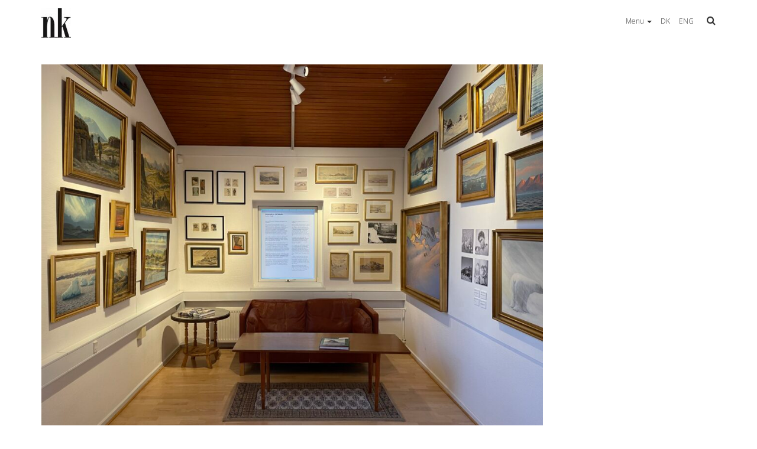

--- FILE ---
content_type: text/html; charset=UTF-8
request_url: https://www.nuukkunstmuseum.com/kal/podcast-eqqumiitsuliap-tunuliaqutaa-isit-takusut/
body_size: 18235
content:
<!DOCTYPE html>
<html lang="kal-KAL">
<head>
	<meta charset="UTF-8">
	<meta name="viewport" content="width=device-width, initial-scale=1">
	<link rel="profile" href="http://gmpg.org/xfn/11">
	<link rel="pingback" href="https://www.nuukkunstmuseum.com/xmlrpc.php">

	<title>Podcast: Eqqumiitsuliap tunuliaqutaa // Isit takusut &#8211; Nuuk Kunstmuseum // Nuuk Art Museum</title>
<meta name='robots' content='max-image-preview:large' />
<meta name="dlm-version" content="4.7.75"><link rel="alternate" href="https://www.nuukkunstmuseum.com/da/podcast-bagom-vaerket-blikke/" hreflang="da" />
<link rel="alternate" href="https://www.nuukkunstmuseum.com/kal/podcast-eqqumiitsuliap-tunuliaqutaa-isit-takusut/" hreflang="kal" />
<link rel="alternate" href="https://www.nuukkunstmuseum.com/en/podcast-behind-the-art-gaze/" hreflang="en" />
<link rel='dns-prefetch' href='//fonts.googleapis.com' />
<link rel="alternate" type="application/rss+xml" title="Nuuk Kunstmuseum // Nuuk Art Museum &raquo; Feed" href="https://www.nuukkunstmuseum.com/kal/feed/" />
<link rel="alternate" type="application/rss+xml" title="Nuuk Kunstmuseum // Nuuk Art Museum &raquo; Comments Feed" href="https://www.nuukkunstmuseum.com/kal/comments/feed/" />
		<!-- This site uses the Google Analytics by MonsterInsights plugin v8.12.1 - Using Analytics tracking - https://www.monsterinsights.com/ -->
		<!-- Note: MonsterInsights is not currently configured on this site. The site owner needs to authenticate with Google Analytics in the MonsterInsights settings panel. -->
					<!-- No UA code set -->
				<!-- / Google Analytics by MonsterInsights -->
		<script type="text/javascript">
window._wpemojiSettings = {"baseUrl":"https:\/\/s.w.org\/images\/core\/emoji\/14.0.0\/72x72\/","ext":".png","svgUrl":"https:\/\/s.w.org\/images\/core\/emoji\/14.0.0\/svg\/","svgExt":".svg","source":{"concatemoji":"https:\/\/www.nuukkunstmuseum.com\/wp-includes\/js\/wp-emoji-release.min.js?ver=6.3.7"}};
/*! This file is auto-generated */
!function(i,n){var o,s,e;function c(e){try{var t={supportTests:e,timestamp:(new Date).valueOf()};sessionStorage.setItem(o,JSON.stringify(t))}catch(e){}}function p(e,t,n){e.clearRect(0,0,e.canvas.width,e.canvas.height),e.fillText(t,0,0);var t=new Uint32Array(e.getImageData(0,0,e.canvas.width,e.canvas.height).data),r=(e.clearRect(0,0,e.canvas.width,e.canvas.height),e.fillText(n,0,0),new Uint32Array(e.getImageData(0,0,e.canvas.width,e.canvas.height).data));return t.every(function(e,t){return e===r[t]})}function u(e,t,n){switch(t){case"flag":return n(e,"\ud83c\udff3\ufe0f\u200d\u26a7\ufe0f","\ud83c\udff3\ufe0f\u200b\u26a7\ufe0f")?!1:!n(e,"\ud83c\uddfa\ud83c\uddf3","\ud83c\uddfa\u200b\ud83c\uddf3")&&!n(e,"\ud83c\udff4\udb40\udc67\udb40\udc62\udb40\udc65\udb40\udc6e\udb40\udc67\udb40\udc7f","\ud83c\udff4\u200b\udb40\udc67\u200b\udb40\udc62\u200b\udb40\udc65\u200b\udb40\udc6e\u200b\udb40\udc67\u200b\udb40\udc7f");case"emoji":return!n(e,"\ud83e\udef1\ud83c\udffb\u200d\ud83e\udef2\ud83c\udfff","\ud83e\udef1\ud83c\udffb\u200b\ud83e\udef2\ud83c\udfff")}return!1}function f(e,t,n){var r="undefined"!=typeof WorkerGlobalScope&&self instanceof WorkerGlobalScope?new OffscreenCanvas(300,150):i.createElement("canvas"),a=r.getContext("2d",{willReadFrequently:!0}),o=(a.textBaseline="top",a.font="600 32px Arial",{});return e.forEach(function(e){o[e]=t(a,e,n)}),o}function t(e){var t=i.createElement("script");t.src=e,t.defer=!0,i.head.appendChild(t)}"undefined"!=typeof Promise&&(o="wpEmojiSettingsSupports",s=["flag","emoji"],n.supports={everything:!0,everythingExceptFlag:!0},e=new Promise(function(e){i.addEventListener("DOMContentLoaded",e,{once:!0})}),new Promise(function(t){var n=function(){try{var e=JSON.parse(sessionStorage.getItem(o));if("object"==typeof e&&"number"==typeof e.timestamp&&(new Date).valueOf()<e.timestamp+604800&&"object"==typeof e.supportTests)return e.supportTests}catch(e){}return null}();if(!n){if("undefined"!=typeof Worker&&"undefined"!=typeof OffscreenCanvas&&"undefined"!=typeof URL&&URL.createObjectURL&&"undefined"!=typeof Blob)try{var e="postMessage("+f.toString()+"("+[JSON.stringify(s),u.toString(),p.toString()].join(",")+"));",r=new Blob([e],{type:"text/javascript"}),a=new Worker(URL.createObjectURL(r),{name:"wpTestEmojiSupports"});return void(a.onmessage=function(e){c(n=e.data),a.terminate(),t(n)})}catch(e){}c(n=f(s,u,p))}t(n)}).then(function(e){for(var t in e)n.supports[t]=e[t],n.supports.everything=n.supports.everything&&n.supports[t],"flag"!==t&&(n.supports.everythingExceptFlag=n.supports.everythingExceptFlag&&n.supports[t]);n.supports.everythingExceptFlag=n.supports.everythingExceptFlag&&!n.supports.flag,n.DOMReady=!1,n.readyCallback=function(){n.DOMReady=!0}}).then(function(){return e}).then(function(){var e;n.supports.everything||(n.readyCallback(),(e=n.source||{}).concatemoji?t(e.concatemoji):e.wpemoji&&e.twemoji&&(t(e.twemoji),t(e.wpemoji)))}))}((window,document),window._wpemojiSettings);
</script>
<style type="text/css">
img.wp-smiley,
img.emoji {
	display: inline !important;
	border: none !important;
	box-shadow: none !important;
	height: 1em !important;
	width: 1em !important;
	margin: 0 0.07em !important;
	vertical-align: -0.1em !important;
	background: none !important;
	padding: 0 !important;
}
</style>
	<link rel='stylesheet' id='wp-block-library-css' href='https://www.nuukkunstmuseum.com/wp-includes/css/dist/block-library/style.min.css?ver=6.3.7' type='text/css' media='all' />
<style id='classic-theme-styles-inline-css' type='text/css'>
/*! This file is auto-generated */
.wp-block-button__link{color:#fff;background-color:#32373c;border-radius:9999px;box-shadow:none;text-decoration:none;padding:calc(.667em + 2px) calc(1.333em + 2px);font-size:1.125em}.wp-block-file__button{background:#32373c;color:#fff;text-decoration:none}
</style>
<style id='global-styles-inline-css' type='text/css'>
body{--wp--preset--color--black: #000000;--wp--preset--color--cyan-bluish-gray: #abb8c3;--wp--preset--color--white: #ffffff;--wp--preset--color--pale-pink: #f78da7;--wp--preset--color--vivid-red: #cf2e2e;--wp--preset--color--luminous-vivid-orange: #ff6900;--wp--preset--color--luminous-vivid-amber: #fcb900;--wp--preset--color--light-green-cyan: #7bdcb5;--wp--preset--color--vivid-green-cyan: #00d084;--wp--preset--color--pale-cyan-blue: #8ed1fc;--wp--preset--color--vivid-cyan-blue: #0693e3;--wp--preset--color--vivid-purple: #9b51e0;--wp--preset--gradient--vivid-cyan-blue-to-vivid-purple: linear-gradient(135deg,rgba(6,147,227,1) 0%,rgb(155,81,224) 100%);--wp--preset--gradient--light-green-cyan-to-vivid-green-cyan: linear-gradient(135deg,rgb(122,220,180) 0%,rgb(0,208,130) 100%);--wp--preset--gradient--luminous-vivid-amber-to-luminous-vivid-orange: linear-gradient(135deg,rgba(252,185,0,1) 0%,rgba(255,105,0,1) 100%);--wp--preset--gradient--luminous-vivid-orange-to-vivid-red: linear-gradient(135deg,rgba(255,105,0,1) 0%,rgb(207,46,46) 100%);--wp--preset--gradient--very-light-gray-to-cyan-bluish-gray: linear-gradient(135deg,rgb(238,238,238) 0%,rgb(169,184,195) 100%);--wp--preset--gradient--cool-to-warm-spectrum: linear-gradient(135deg,rgb(74,234,220) 0%,rgb(151,120,209) 20%,rgb(207,42,186) 40%,rgb(238,44,130) 60%,rgb(251,105,98) 80%,rgb(254,248,76) 100%);--wp--preset--gradient--blush-light-purple: linear-gradient(135deg,rgb(255,206,236) 0%,rgb(152,150,240) 100%);--wp--preset--gradient--blush-bordeaux: linear-gradient(135deg,rgb(254,205,165) 0%,rgb(254,45,45) 50%,rgb(107,0,62) 100%);--wp--preset--gradient--luminous-dusk: linear-gradient(135deg,rgb(255,203,112) 0%,rgb(199,81,192) 50%,rgb(65,88,208) 100%);--wp--preset--gradient--pale-ocean: linear-gradient(135deg,rgb(255,245,203) 0%,rgb(182,227,212) 50%,rgb(51,167,181) 100%);--wp--preset--gradient--electric-grass: linear-gradient(135deg,rgb(202,248,128) 0%,rgb(113,206,126) 100%);--wp--preset--gradient--midnight: linear-gradient(135deg,rgb(2,3,129) 0%,rgb(40,116,252) 100%);--wp--preset--font-size--small: 13px;--wp--preset--font-size--medium: 20px;--wp--preset--font-size--large: 36px;--wp--preset--font-size--x-large: 42px;--wp--preset--spacing--20: 0.44rem;--wp--preset--spacing--30: 0.67rem;--wp--preset--spacing--40: 1rem;--wp--preset--spacing--50: 1.5rem;--wp--preset--spacing--60: 2.25rem;--wp--preset--spacing--70: 3.38rem;--wp--preset--spacing--80: 5.06rem;--wp--preset--shadow--natural: 6px 6px 9px rgba(0, 0, 0, 0.2);--wp--preset--shadow--deep: 12px 12px 50px rgba(0, 0, 0, 0.4);--wp--preset--shadow--sharp: 6px 6px 0px rgba(0, 0, 0, 0.2);--wp--preset--shadow--outlined: 6px 6px 0px -3px rgba(255, 255, 255, 1), 6px 6px rgba(0, 0, 0, 1);--wp--preset--shadow--crisp: 6px 6px 0px rgba(0, 0, 0, 1);}:where(.is-layout-flex){gap: 0.5em;}:where(.is-layout-grid){gap: 0.5em;}body .is-layout-flow > .alignleft{float: left;margin-inline-start: 0;margin-inline-end: 2em;}body .is-layout-flow > .alignright{float: right;margin-inline-start: 2em;margin-inline-end: 0;}body .is-layout-flow > .aligncenter{margin-left: auto !important;margin-right: auto !important;}body .is-layout-constrained > .alignleft{float: left;margin-inline-start: 0;margin-inline-end: 2em;}body .is-layout-constrained > .alignright{float: right;margin-inline-start: 2em;margin-inline-end: 0;}body .is-layout-constrained > .aligncenter{margin-left: auto !important;margin-right: auto !important;}body .is-layout-constrained > :where(:not(.alignleft):not(.alignright):not(.alignfull)){max-width: var(--wp--style--global--content-size);margin-left: auto !important;margin-right: auto !important;}body .is-layout-constrained > .alignwide{max-width: var(--wp--style--global--wide-size);}body .is-layout-flex{display: flex;}body .is-layout-flex{flex-wrap: wrap;align-items: center;}body .is-layout-flex > *{margin: 0;}body .is-layout-grid{display: grid;}body .is-layout-grid > *{margin: 0;}:where(.wp-block-columns.is-layout-flex){gap: 2em;}:where(.wp-block-columns.is-layout-grid){gap: 2em;}:where(.wp-block-post-template.is-layout-flex){gap: 1.25em;}:where(.wp-block-post-template.is-layout-grid){gap: 1.25em;}.has-black-color{color: var(--wp--preset--color--black) !important;}.has-cyan-bluish-gray-color{color: var(--wp--preset--color--cyan-bluish-gray) !important;}.has-white-color{color: var(--wp--preset--color--white) !important;}.has-pale-pink-color{color: var(--wp--preset--color--pale-pink) !important;}.has-vivid-red-color{color: var(--wp--preset--color--vivid-red) !important;}.has-luminous-vivid-orange-color{color: var(--wp--preset--color--luminous-vivid-orange) !important;}.has-luminous-vivid-amber-color{color: var(--wp--preset--color--luminous-vivid-amber) !important;}.has-light-green-cyan-color{color: var(--wp--preset--color--light-green-cyan) !important;}.has-vivid-green-cyan-color{color: var(--wp--preset--color--vivid-green-cyan) !important;}.has-pale-cyan-blue-color{color: var(--wp--preset--color--pale-cyan-blue) !important;}.has-vivid-cyan-blue-color{color: var(--wp--preset--color--vivid-cyan-blue) !important;}.has-vivid-purple-color{color: var(--wp--preset--color--vivid-purple) !important;}.has-black-background-color{background-color: var(--wp--preset--color--black) !important;}.has-cyan-bluish-gray-background-color{background-color: var(--wp--preset--color--cyan-bluish-gray) !important;}.has-white-background-color{background-color: var(--wp--preset--color--white) !important;}.has-pale-pink-background-color{background-color: var(--wp--preset--color--pale-pink) !important;}.has-vivid-red-background-color{background-color: var(--wp--preset--color--vivid-red) !important;}.has-luminous-vivid-orange-background-color{background-color: var(--wp--preset--color--luminous-vivid-orange) !important;}.has-luminous-vivid-amber-background-color{background-color: var(--wp--preset--color--luminous-vivid-amber) !important;}.has-light-green-cyan-background-color{background-color: var(--wp--preset--color--light-green-cyan) !important;}.has-vivid-green-cyan-background-color{background-color: var(--wp--preset--color--vivid-green-cyan) !important;}.has-pale-cyan-blue-background-color{background-color: var(--wp--preset--color--pale-cyan-blue) !important;}.has-vivid-cyan-blue-background-color{background-color: var(--wp--preset--color--vivid-cyan-blue) !important;}.has-vivid-purple-background-color{background-color: var(--wp--preset--color--vivid-purple) !important;}.has-black-border-color{border-color: var(--wp--preset--color--black) !important;}.has-cyan-bluish-gray-border-color{border-color: var(--wp--preset--color--cyan-bluish-gray) !important;}.has-white-border-color{border-color: var(--wp--preset--color--white) !important;}.has-pale-pink-border-color{border-color: var(--wp--preset--color--pale-pink) !important;}.has-vivid-red-border-color{border-color: var(--wp--preset--color--vivid-red) !important;}.has-luminous-vivid-orange-border-color{border-color: var(--wp--preset--color--luminous-vivid-orange) !important;}.has-luminous-vivid-amber-border-color{border-color: var(--wp--preset--color--luminous-vivid-amber) !important;}.has-light-green-cyan-border-color{border-color: var(--wp--preset--color--light-green-cyan) !important;}.has-vivid-green-cyan-border-color{border-color: var(--wp--preset--color--vivid-green-cyan) !important;}.has-pale-cyan-blue-border-color{border-color: var(--wp--preset--color--pale-cyan-blue) !important;}.has-vivid-cyan-blue-border-color{border-color: var(--wp--preset--color--vivid-cyan-blue) !important;}.has-vivid-purple-border-color{border-color: var(--wp--preset--color--vivid-purple) !important;}.has-vivid-cyan-blue-to-vivid-purple-gradient-background{background: var(--wp--preset--gradient--vivid-cyan-blue-to-vivid-purple) !important;}.has-light-green-cyan-to-vivid-green-cyan-gradient-background{background: var(--wp--preset--gradient--light-green-cyan-to-vivid-green-cyan) !important;}.has-luminous-vivid-amber-to-luminous-vivid-orange-gradient-background{background: var(--wp--preset--gradient--luminous-vivid-amber-to-luminous-vivid-orange) !important;}.has-luminous-vivid-orange-to-vivid-red-gradient-background{background: var(--wp--preset--gradient--luminous-vivid-orange-to-vivid-red) !important;}.has-very-light-gray-to-cyan-bluish-gray-gradient-background{background: var(--wp--preset--gradient--very-light-gray-to-cyan-bluish-gray) !important;}.has-cool-to-warm-spectrum-gradient-background{background: var(--wp--preset--gradient--cool-to-warm-spectrum) !important;}.has-blush-light-purple-gradient-background{background: var(--wp--preset--gradient--blush-light-purple) !important;}.has-blush-bordeaux-gradient-background{background: var(--wp--preset--gradient--blush-bordeaux) !important;}.has-luminous-dusk-gradient-background{background: var(--wp--preset--gradient--luminous-dusk) !important;}.has-pale-ocean-gradient-background{background: var(--wp--preset--gradient--pale-ocean) !important;}.has-electric-grass-gradient-background{background: var(--wp--preset--gradient--electric-grass) !important;}.has-midnight-gradient-background{background: var(--wp--preset--gradient--midnight) !important;}.has-small-font-size{font-size: var(--wp--preset--font-size--small) !important;}.has-medium-font-size{font-size: var(--wp--preset--font-size--medium) !important;}.has-large-font-size{font-size: var(--wp--preset--font-size--large) !important;}.has-x-large-font-size{font-size: var(--wp--preset--font-size--x-large) !important;}
.wp-block-navigation a:where(:not(.wp-element-button)){color: inherit;}
:where(.wp-block-post-template.is-layout-flex){gap: 1.25em;}:where(.wp-block-post-template.is-layout-grid){gap: 1.25em;}
:where(.wp-block-columns.is-layout-flex){gap: 2em;}:where(.wp-block-columns.is-layout-grid){gap: 2em;}
.wp-block-pullquote{font-size: 1.5em;line-height: 1.6;}
</style>
<link rel='stylesheet' id='ecwd-popup-style-css' href='https://www.nuukkunstmuseum.com/wp-content/plugins/event-calendar-wd/css/ecwd_popup.css?ver=1.1.14_5af09811d607d' type='text/css' media='all' />
<link rel='stylesheet' id='ecwd_font-awesome-css' href='https://www.nuukkunstmuseum.com/wp-content/plugins/event-calendar-wd/css/font-awesome/font-awesome.css?ver=1.1.14_5af09811d607d' type='text/css' media='all' />
<link rel='stylesheet' id='ecwd-public-css' href='https://www.nuukkunstmuseum.com/wp-content/plugins/event-calendar-wd/css/style.css?ver=1.1.14_5af09811d607d' type='text/css' media='all' />
<link rel='stylesheet' id='quest-all-css-css' href='https://www.nuukkunstmuseum.com/wp-content/themes/quest/assets/css/plugins-all.min.css?ver=6.3.7' type='text/css' media='all' />
<link rel='stylesheet' id='Quest-style-css' href='https://www.nuukkunstmuseum.com/wp-content/themes/quest/style.css?ver=6.3.7' type='text/css' media='all' />
<link rel='stylesheet' id='quest_google-fonts-css' href='https://fonts.googleapis.com/css?family=Open+Sans:300&#038;subset=latin' type='text/css' media='all' />
<script type='text/javascript' src='https://www.nuukkunstmuseum.com/wp-includes/js/jquery/jquery.min.js?ver=3.7.0' id='jquery-core-js'></script>
<script type='text/javascript' src='https://www.nuukkunstmuseum.com/wp-includes/js/jquery/jquery-migrate.min.js?ver=3.4.1' id='jquery-migrate-js'></script>
<script type='text/javascript' src='https://www.nuukkunstmuseum.com/wp-includes/js/imagesloaded.min.js?ver=4.1.4' id='imagesloaded-js'></script>
<script type='text/javascript' src='https://www.nuukkunstmuseum.com/wp-includes/js/masonry.min.js?ver=4.2.2' id='masonry-js'></script>
<script type='text/javascript' src='https://www.nuukkunstmuseum.com/wp-content/plugins/html5-audio-player/js/inline-player.js?ver=2.1.10' id='add-inline-player-js'></script>
<script type='text/javascript' src='https://www.nuukkunstmuseum.com/wp-content/themes/quest/assets/js/quest-and-plugins.js?ver=6.3.7' id='quest-all-js-js'></script>
<link rel="https://api.w.org/" href="https://www.nuukkunstmuseum.com/wp-json/" /><link rel="alternate" type="application/json" href="https://www.nuukkunstmuseum.com/wp-json/wp/v2/pages/6702" /><link rel="EditURI" type="application/rsd+xml" title="RSD" href="https://www.nuukkunstmuseum.com/xmlrpc.php?rsd" />
<meta name="generator" content="WordPress 6.3.7" />
<link rel="canonical" href="https://www.nuukkunstmuseum.com/kal/podcast-eqqumiitsuliap-tunuliaqutaa-isit-takusut/" />
<link rel='shortlink' href='https://www.nuukkunstmuseum.com/?p=6702' />
<link rel="alternate" type="application/json+oembed" href="https://www.nuukkunstmuseum.com/wp-json/oembed/1.0/embed?url=https%3A%2F%2Fwww.nuukkunstmuseum.com%2Fkal%2Fpodcast-eqqumiitsuliap-tunuliaqutaa-isit-takusut%2F" />
<link rel="alternate" type="text/xml+oembed" href="https://www.nuukkunstmuseum.com/wp-json/oembed/1.0/embed?url=https%3A%2F%2Fwww.nuukkunstmuseum.com%2Fkal%2Fpodcast-eqqumiitsuliap-tunuliaqutaa-isit-takusut%2F&#038;format=xml" />
            <style>
                .h5ap_inline_player {
                    display: inline-block;
                    line-height: 1.45;
                }
                .h5ap_inline_player span {
                    display: inline-block;
                    line-height: 1.20;
                    font-size: 130%;
                    width: auto;
                    height: auto;
                    cursor: pointer;
                }
                .h5ap_inline_player span.dashicons-controls-pause {
                    display: none;
                }
                </style>
        			<!--Customizer CSS-->
			<style type="text/css">
				/* Custom CSS from Customizer Options for Quest */
				
			.logo{
				height: 66px;
			}

			.main-navigation .nav{
				line-height: 66px;
			}

			/* Theme/Text Colors */
			.entry-content blockquote,.action-icon.normal,.action, .pagination>.active>a, .pagination .current, .pagination>.active>span, .pagination>.active>a:hover, .pagination>.active>span:hover, .pagination>.active>a:focus, .pagination>.active>span:focus, .main-navigation .nav > li.current-menu-item, .main-navigation .nav > li.current-menu-parent { border-color: #317855 ; }
			.button, input[type="submit"],#submit,.wpcf7-submit,.action-icon.normal:after,.action-icon.normal:hover,.social-icon-container .social-icon:hover,.main-footer a.tag:hover,.pagination .current,.pagination>.active>a, .pagination>.active>span, .pagination>.active>a:hover, .pagination>.active>span:hover, .pagination>.active>a:focus, .pagination>.active>span:focus, .quest-gallery .quest-gallery-thumb .fa, .sticky-post-label,.cd-top  { background-color: #317855 ; }
			span a, p a,a,a.tag,.pagination a,.action-icon.normal, .pagination>li>a, .pagination>li>span, .main-navigation .nav > li.current-menu-item > a, .main-navigation .nav > li.current-menu-parent > a { color: #317855 ; }
			span a:hover,h1 a:hover,h2 a:hover,h3 a:hover,h4 a:hover,h5 a:hover,h6 a:hover,p a:hover,a:hover,a.tag:hover,.pagination a,.pagination.post-pagination a:hover,.action-icon.normal, .pagination>li>a:hover, .pagination>li>span:hover, .pagination>li>a:focus, .pagination>li>span:focus { color: #317855 ; }
			.button:hover, input[type="submit"]:hover, input[type="submit"]:active, #submit:hover, .wpcf7-submit:hover, #submit:active, .wpcf7-submit:active, .button-:active  { -webkit-box-shadow: 0 0 5px #317855; box-shadow: 0 0 5px #317855; background: #317855 ; }

			#content textarea, .wpcf7 textarea, #content select, .wpcf7 select, #content input[type="text"], .wpcf7 input[type="text"], #content input[type="password"], .wpcf7 input[type="password"], #content input[type="datetime"], .wpcf7 input[type="datetime"], #content input[type="datetime-local"], .wpcf7 input[type="datetime-local"], #content input[type="date"], .wpcf7 input[type="date"], #content input[type="month"], .wpcf7 input[type="month"], #content input[type="time"], .wpcf7 input[type="time"], #content input[type="week"], .wpcf7 input[type="week"], #content input[type="number"], .wpcf7 input[type="number"], #content input[type="email"], .wpcf7 input[type="email"], #content input[type="url"], .wpcf7 input[type="url"], #content input[type="search"], .wpcf7 input[type="search"], #content input[type="tel"], .wpcf7 input[type="tel"], #content input[type="color"], .wpcf7 input[type="color"], .entry-content blockquote, .action, a .action-icon, .action-icon, .post-grid, .recent-post, #comments .post-comments-form textarea, #comments .post-comments-form input[type=text], #comments #post-comments-form textarea, #comments #post-comments-form input[type=text], #content article.error404 .search input, #menu-item-search form input, .main-sidebar .search input {  background-color: #f5f5f5 ;  }
			#content textarea, .wpcf7 textarea, #content select, .wpcf7 select, #content input[type="text"], .wpcf7 input[type="text"], #content input[type="password"], .wpcf7 input[type="password"], #content input[type="datetime"], .wpcf7 input[type="datetime"], #content input[type="datetime-local"], .wpcf7 input[type="datetime-local"], #content input[type="date"], .wpcf7 input[type="date"], #content input[type="month"], .wpcf7 input[type="month"], #content input[type="time"], .wpcf7 input[type="time"], #content input[type="week"], .wpcf7 input[type="week"], #content input[type="number"], .wpcf7 input[type="number"], #content input[type="email"], .wpcf7 input[type="email"], #content input[type="url"], .wpcf7 input[type="url"], #content input[type="search"], .wpcf7 input[type="search"], #content input[type="tel"], .wpcf7 input[type="tel"], #content input[type="color"], .wpcf7 input[type="color"], .entry-content blockquote, .action, a .action-icon, .action-icon, .post-grid, .recent-post, #comments .post-comments-form textarea, #comments .post-comments-form input[type=text], #comments #post-comments-form textarea, #comments #post-comments-form input[type=text], #content article.error404 .search input, #menu-item-search form input, .main-sidebar .search input {  color: #333333 ;  }
			#content textarea, .wpcf7 textarea, #content select, .wpcf7 select, #content input[type="text"], .wpcf7 input[type="text"], #content input[type="password"], .wpcf7 input[type="password"], #content input[type="datetime"], .wpcf7 input[type="datetime"], #content input[type="datetime-local"], .wpcf7 input[type="datetime-local"], #content input[type="date"], .wpcf7 input[type="date"], #content input[type="month"], .wpcf7 input[type="month"], #content input[type="time"], .wpcf7 input[type="time"], #content input[type="week"], .wpcf7 input[type="week"], #content input[type="number"], .wpcf7 input[type="number"], #content input[type="email"], .wpcf7 input[type="email"], #content input[type="url"], .wpcf7 input[type="url"], #content input[type="search"], .wpcf7 input[type="search"], #content input[type="tel"], .wpcf7 input[type="tel"], #content input[type="color"], .wpcf7 input[type="color"],article.post-normal .post-image-dummy, article.page .post-image-dummy, .post .post-image-dummy, .post-half .post-image-dummy,.post-grid, .recent-post,#comments .post-comments-form textarea, #comments .post-comments-form input[type=text], #comments #post-comments-form textarea, #comments #post-comments-form input[type=text],.entry-content table,h2.section-head,article.post-normal,hr.fancy,#content article.error404 .search input,.main-header,.main-header.mobile .main-navigation .nav li:hover a,.main-header.mobile .main-navigation .nav a,.main-header.mobile .main-navigation .navbar-collapse.collapse,.main-navigation ul > li ul,#menu-item-search .dropdown-menu,#title-container,.post-image .empty-image,.pagination.post-pagination,#comments #reply-title,#comments li,#comments li li,#comments .post-comments-heading h3,#about-author,.main-sidebar .widget_nav_menu li,.main-sidebar .widget_nav_menu li ul.children,.main-sidebar .widget_categories li,.main-sidebar .widget_archive li,.main-sidebar .widget_archive li ul.children,.main-sidebar .widget_pages li,.main-sidebar .widget_pages li ul.children,.main-sidebar .widget_meta li,.main-sidebar .widget_meta li ul.children,.main-sidebar .widget_recent_comments li,.main-sidebar .widget_recent_comments li ul.children,.main-sidebar .widget_rss li,.main-sidebar .widget_rss li ul.children,.main-sidebar .widget_recent_entries li,.main-sidebar .widget_recent_entries li ul.children,.portfolio-grid-alt-bg,.pagination.post-pagination .previous,.gallery-container .gallery-item, #menu-item-search form input{  border-color: #ffffff ;}
			#menu-item-search form .arrow-up:before { border-bottom-color: #ffffff }
			.fancy{ background-image: linear-gradient(left, white, #ffffff , white); }
			@media (max-width: 767px) { .main-navigation .nav{    border-color: #317855 ;  }}

			h1,h2,h3,h4,h5,h6, h1 a,h2 a,h3 a,h4 a,h5 a,h6 a, .pagination.post-pagination a { color: #222 ; }
			body {color: #333 ; }
			.post-categories:before, .post-tags:before, article.post-normal .entry-meta, article.page .entry-meta, .post .entry-meta, .post-half .entry-meta, .post-date, .main-sidebar .widget_nav_menu li:before, .main-sidebar .widget_categories li:before, .main-sidebar .widget_archive li:before, .main-sidebar .widget_pages li:before, .main-sidebar .widget_meta li:before, .main-sidebar .widget_recent_comments li:before, .main-sidebar .widget_rss li:before, .main-sidebar .widget_recent_entries li:before, .comment-meta .fa { color: #9d9a9a ; }

			.boxed { background-color: #ddd ; }
			#content { background-color: #fff ; }

			.main-header{ 
				background-color: #fff ; 
				border-color: #ffffff ;
			}
			.main-header, .main-header a{ color: #333 ; }
			.secondary-header{
			color: #bdf0d2;
			background-color: #27ae60;
			border-top-color: #239e57;
			border-bottom-color: #e0e0e0;
			}
			.secondary-header .social-icon-container .social-icon { color: #bdf0d2; }
			.secondary-header .social-icon-container .social-icon:hover { color: #fff; background-color: #27ae60;}
			.main-navigation .nav > li > a, .main-navigation .navbar-toggle { color: #333 ; }
			.main-navigation .nav > li:hover > a { color: #317855 ; }
			.main-navigation .nav .dropdown-menu a { color: #333 ; }
			.main-navigation .nav .dropdown-menu li:hover > a { color: #317855 ; }
			.main-navigation .nav .dropdown-menu { border-color: #1c3e4c  ; background-color: #ffffff ; }
			.main-navigation .nav .dropdown-menu li:hover > a, .main-navigation .nav .dropdown-menu li:focus > a, .main-navigation .nav .dropdown-menu li.current-menu-item a, .main-navigation .nav .dropdown-menu li.current-menu-ancestor > a { background-color: #fff ; color: #317855 ; }

			@media (max-width: 767px) {
			.main-header .main-navigation .navbar-collapse{
			background-color: #f5f5f5 !important;
			}
			.main-header .main-navigation .nav li a {
			color: #444444 !important;
			}
			.main-header .main-navigation .nav li a:hover, .main-navigation .nav .dropdown-menu li:hover > a, .main-navigation .nav .dropdown-menu li:focus > a, .main-navigation .nav .dropdown-menu li.current-menu-item a, .main-navigation .nav .dropdown-menu li.current-menu-ancestor > a {
			color: #222222 !important;
			background-color: transparent !important;
			}
			.main-navigation .nav > li.current-menu-item, .main-navigation .nav > li.current-menu-parent{
			border-color: transparent !important;
			}
			.main-navigation .nav .dropdown-menu{
			background-color: transparent !important;
			}
			}


			#title-container { background-color: #f5f5f5 ; color: #317855 ; border-color: #e0e0e0 ; }
			#title-container h3 { color: #317855 ; }

			.main-footer{ background-color: #1c3e4c ; color: #ffffff ; }
			.main-footer h1 { color: #ffffff ;}
			.main-footer p, .main-footer li { color: #ffffff ; }
			.main-footer, .main-footer li, .main-footer li:last-child { border-color: #c1c1c1 ; }
			.copyright{ background-color: #2B3A42 ; color: #d4d7d9 ; }
			.copyright a{ color: #dddddd ; }
			.copyright a:hover{ color: #ffffff ; }
			.copyright .social-icon-container .social-icon { color: #959ca0; }
			.copyright .social-icon-container .social-icon:hover { color: #fff; background-color: #ffffff;}


			/* Typography */
			body, .tooltip { 		font: 13px 'Open Sans';
		line-height: 1.5em;
		font-weight: 300;
		font-style: normal;
		text-transform: none ;
		letter-spacing: 0px;
		word-spacing: 0px;
	 }
			h1 { 		font: 32px 'Open Sans';
		line-height: 1.5em;
		font-weight: 300;
		font-style: normal;
		text-transform: none ;
		letter-spacing: 0px;
		word-spacing: 0px;
	 }
			h2 {  		font: 28px 'Open Sans';
		line-height: 1.5em;
		font-weight: 300;
		font-style: normal;
		text-transform: none ;
		letter-spacing: 0px;
		word-spacing: 0px;
	 }
			h3 { 		font: 24px 'Open Sans';
		line-height: 1.5em;
		font-weight: 300;
		font-style: normal;
		text-transform: none ;
		letter-spacing: 0px;
		word-spacing: 0px;
	 }
			h4 {  		font: 20px 'Open Sans';
		line-height: 1.5em;
		font-weight: 300;
		font-style: normal;
		text-transform: none ;
		letter-spacing: 0px;
		word-spacing: 0px;
	 }
			h5 { 		font: 16px 'Open Sans';
		line-height: 1.5em;
		font-weight: 300;
		font-style: normal;
		text-transform: none ;
		letter-spacing: 0px;
		word-spacing: 0px;
	 }
			h6 {  		font: 14px 'Open Sans';
		line-height: 1.5em;
		font-weight: 300;
		font-style: normal;
		text-transform: none ;
		letter-spacing: 0px;
		word-spacing: 0px;
	 }
			.main-navigation .nav > li > a  {  		font: 12px 'Open Sans';
		line-height: inherit;
		font-weight: 300;
		font-style: normal;
		text-transform: none ;
		letter-spacing: 0px;
		word-spacing: 0px;
	 }
			.main-navigation .nav .dropdown-menu li a {  		font: 14px 'Open Sans';
		line-height: 2.5em;
		font-weight: 300;
		font-style: normal;
		text-transform: none ;
		letter-spacing: 0px;
		word-spacing: 0px;
	 }
			.site-title { 		font: 32px 'Open Sans';
		line-height: 1.5em;
		font-weight: 300;
		font-style: normal;
		text-transform: none ;
		letter-spacing: 0px;
		word-spacing: 0px;
	 }
			.site-description { 		font: 13px 'Open Sans';
		line-height: 1.5em;
		font-weight: 300;
		font-style: normal;
		text-transform: uppercase ;
		letter-spacing: 0.5px;
		word-spacing: 0px;
	 }
			#title-container ul li{ line-height: 36px; }
			.main-sidebar .sidebar-widget { 		font: 13px 'Open Sans';
		line-height: 1.5em;
		font-weight: 300;
		font-style: normal;
		text-transform: none ;
		letter-spacing: 0px;
		word-spacing: 0px;
	 }
			.main-sidebar .sidebar-widget .widget-title { 		font: 24px 'Open Sans';
		line-height: 1.5em;
		font-weight: 300;
		font-style: normal;
		text-transform: none ;
		letter-spacing: 0px;
		word-spacing: 0px;
	 }
			.main-sidebar { 		font: 13px 'Open Sans';
		line-height: 1.5em;
		font-weight: 300;
		font-style: normal;
		text-transform: none ;
		letter-spacing: 0px;
		word-spacing: 0px;
	 }
			.main-footer h1, .main-footer h2, .main-footer h3 { 		font: 16px 'Open Sans';
		line-height: 1.5em;
		font-weight: 300;
		font-style: normal;
		text-transform: none ;
		letter-spacing: 0px;
		word-spacing: 0px;
	 }
			.copyright { 		font: 13px 'Open Sans';
		line-height: 1.5em;
		font-weight: 300;
		font-style: normal;
		text-transform: none ;
		letter-spacing: 0px;
		word-spacing: 0px;
	 }

			/* Background Images */
			
							/* Custom CSS from Quest Page Options */
								/* Custom CSS from the Custom CSS setting */
							</style>
			<!--/Customizer CSS-->
		<link rel="icon" href="https://www.nuukkunstmuseum.com/wp-content/uploads/2016/04/cropped-NK_logo_sort_tekst2-lille-e1459505549883-32x32.jpg" sizes="32x32" />
<link rel="icon" href="https://www.nuukkunstmuseum.com/wp-content/uploads/2016/04/cropped-NK_logo_sort_tekst2-lille-e1459505549883-192x192.jpg" sizes="192x192" />
<link rel="apple-touch-icon" href="https://www.nuukkunstmuseum.com/wp-content/uploads/2016/04/cropped-NK_logo_sort_tekst2-lille-e1459505549883-180x180.jpg" />
<meta name="msapplication-TileImage" content="https://www.nuukkunstmuseum.com/wp-content/uploads/2016/04/cropped-NK_logo_sort_tekst2-lille-e1459505549883-270x270.jpg" />
</head>

<body class="page-template-default page page-id-6702 wide ecwd-theme-quest">
		
	<div id="page" class="hfeed site">

		<a class="skip-link screen-reader-text" href="#content">Skip to content</a>

		
		
		<header id="masthead" class="main-header" role="banner">
			<div class="container">
				<div class="row">
							<div class="site-branding col-md-4">
						<div class="logo">
					<a href="https://www.nuukkunstmuseum.com/kal/forside">
						<img class="normal" src="http://www.nuukkunstmuseum.com/wp-content/uploads/2016/04/cropped-NK_logo_sort_tekst2-lille-e1466529062691.jpg"
						     alt="Nuuk Kunstmuseum // Nuuk Art Museum | Grønlands største kunstmuseum">
						<img class="retina" src="http://www.nuukkunstmuseum.com/wp-content/uploads/2016/04/cropped-NK_logo_sort_tekst2-lille-e1466529062691.jpg"
						     alt="Nuuk Kunstmuseum // Nuuk Art Museum | Grønlands største kunstmuseum">
					</a>
				</div>
			
			
					</div>
		<!-- .site-branding -->
							
							<nav id="site-navigation" class="main-navigation col-md-8" role="navigation">
			<div class="navbar-toggle" data-toggle="collapse" data-target="#main-menu-collapse">
				<a href="#" title="Menu">
					<i class="fa fa-reorder"></i>
				</a>
			</div>
			<div class="navbar-collapse collapse" id="main-menu-collapse">
				<ul id="menu-kalaallitsut-menu" class="nav navbar-nav navbar-right"><li id="menu-item-989" class="menu-item menu-item-type-post_type menu-item-object-page current-menu-ancestor current_page_ancestor menu-item-has-children dropdown menu-item-989"><a href="https://www.nuukkunstmuseum.com/kal/nuuk-kunstmuseum-2/">Menu</a>
<ul class="dropdown-menu">
	<li id="menu-item-144" class="menu-item menu-item-type-post_type menu-item-object-page current-menu-ancestor current-menu-parent current_page_parent current_page_ancestor menu-item-has-children dropdown menu-item-144"><a href="https://www.nuukkunstmuseum.com/kal/nuuk-kunstmuseum-2/">Nuummi Eqqumiitsulianik Saqqummersitsivik pillugu</a>
	<ul class="dropdown-menu">
		<li id="menu-item-4068" class="menu-item menu-item-type-post_type menu-item-object-page menu-item-4068"><a href="https://www.nuukkunstmuseum.com/kal/nuuk-kunstmuseum-2/ammasarfiit/">Ammasarfiit</a></li>
		<li id="menu-item-6510" class="menu-item menu-item-type-post_type menu-item-object-page menu-item-6510"><a href="https://www.nuukkunstmuseum.com/kal/tusarnaagassiaq/">Tusarnaagassiaq</a></li>
		<li id="menu-item-7150" class="menu-item menu-item-type-post_type menu-item-object-page current-menu-item page_item page-item-6702 current_page_item menu-item-7150"><a href="https://www.nuukkunstmuseum.com/kal/podcast-eqqumiitsuliap-tunuliaqutaa-isit-takusut/" aria-current="page">Podcast: Eqqumiitsuliap tunuliaqutaa // Isit takusut</a></li>
		<li id="menu-item-6370" class="menu-item menu-item-type-post_type menu-item-object-page menu-item-6370"><a href="https://www.nuukkunstmuseum.com/kal/nuummi-eqqumiitsulianik-saqqummersitsivik-nittartakkakkut-attaveqaatini-nassaariuk/">Nittartakkakkut attaveqaatit</a></li>
		<li id="menu-item-204" class="menu-item menu-item-type-post_type menu-item-object-page menu-item-204"><a href="https://www.nuukkunstmuseum.com/kal/nuuk-kunstmuseum-2/sulisut/">Sulisut</a></li>
		<li id="menu-item-263" class="menu-item menu-item-type-post_type menu-item-object-page menu-item-263"><a href="https://www.nuukkunstmuseum.com/kal/saqqummersitsinerit/qinnuteqarneq/">Qinnuteqarneq</a></li>
		<li id="menu-item-2347" class="menu-item menu-item-type-post_type menu-item-object-page menu-item-2347"><a href="https://www.nuukkunstmuseum.com/kal/nuuk-kunstmuseum-2/registrering-2017/">Nalunaarsuineq 2017</a></li>
		<li id="menu-item-3055" class="menu-item menu-item-type-post_type menu-item-object-page menu-item-3055"><a href="https://www.nuukkunstmuseum.com/kal/illup-oqaluttuassartaa-nuummi-eqqumiitsulianik-saqqummersitsivik/">Illup oqaluttuassartaa: Nuummi Eqqumiitsulianik Saqqummersitsivik</a></li>
		<li id="menu-item-4995" class="menu-item menu-item-type-post_type menu-item-object-page menu-item-4995"><a href="https://www.nuukkunstmuseum.com/kal/nuummi-eqqumiitsulianik-saqqummersitsivik-ukiuni-15-ini/">Nuummi Eqqumiitsulianik Saqqummersitsivik ukiuni 15-ini</a></li>
		<li id="menu-item-2825" class="menu-item menu-item-type-post_type menu-item-object-page menu-item-2825"><a href="https://www.nuukkunstmuseum.com/kal/nuuk-kunstmuseum-2/nuummi-eqqumiitsulianik-saqqummersitsivimmi-22-maaji/">Nuummi Eqqumiitsulianik Saqqummersitsivimmi 22. maaji</a></li>
		<li id="menu-item-2559" class="menu-item menu-item-type-post_type menu-item-object-page menu-item-2559"><a href="https://www.nuukkunstmuseum.com/kal/nuuk-kunstmuseum-2/helene-junge-1933-2018/">Helene Junge (1933-2018)</a></li>
	</ul>
</li>
	<li id="menu-item-8576" class="menu-item menu-item-type-post_type menu-item-object-page menu-item-has-children dropdown menu-item-8576"><a href="https://www.nuukkunstmuseum.com/kal/suialaa-arts-festival-2025-mi/">Suialaa Arts Festival 2025-mi</a>
	<ul class="dropdown-menu">
		<li id="menu-item-8578" class="menu-item menu-item-type-post_type menu-item-object-page menu-item-8578"><a href="https://www.nuukkunstmuseum.com/kal/saqqummersitsineq-inuussutigut-ealat/">Saqqummersitsineq: Inuussutigut // Ealát</a></li>
		<li id="menu-item-8610" class="menu-item menu-item-type-post_type menu-item-object-page menu-item-8610"><a href="https://www.nuukkunstmuseum.com/kal/avitseqatigiitta-lets-share-katuami/">Avitseqatigiitta // Let’s Share – Katuami</a></li>
	</ul>
</li>
	<li id="menu-item-2017" class="menu-item menu-item-type-custom menu-item-object-custom menu-item-has-children dropdown menu-item-2017"><a href="https://www.nuukkunstmuseum.com/kal/saqqummersitsinerit/">Saqqummersitsinerit</a>
	<ul class="dropdown-menu">
		<li id="menu-item-8577" class="menu-item menu-item-type-post_type menu-item-object-page menu-item-8577"><a href="https://www.nuukkunstmuseum.com/kal/saqqummersitsineq-inuussutigut-ealat/">Saqqummersitsineq: Inuussutigut // Ealát</a></li>
		<li id="menu-item-318" class="menu-item menu-item-type-post_type menu-item-object-page menu-item-has-children dropdown menu-item-318"><a href="https://www.nuukkunstmuseum.com/kal/saqqummersitsinerit/saqqummerseriikkat/">Saqqummerseriikkat</a>
		<ul class="dropdown-menu">
			<li id="menu-item-8489" class="menu-item menu-item-type-post_type menu-item-object-page menu-item-8489"><a href="https://www.nuukkunstmuseum.com/da/pia-arke-ittoqqortoormiit/">Pia Arke: Ittoqqortoormiit</a></li>
			<li id="menu-item-8410" class="menu-item menu-item-type-post_type menu-item-object-page menu-item-8410"><a href="https://www.nuukkunstmuseum.com/kal/kimik-avatangiisit-2/">KIMIK : Avatangiisit</a></li>
			<li id="menu-item-8409" class="menu-item menu-item-type-post_type menu-item-object-page menu-item-8409"><a href="https://www.nuukkunstmuseum.com/kal/silarsuaq-takuiuk-mikro-makro-2/">Silarsuaq Takuiuk // Mikro-Makro</a></li>
			<li id="menu-item-8151" class="menu-item menu-item-type-post_type menu-item-object-page menu-item-8151"><a href="https://www.nuukkunstmuseum.com/kal/saqqummersitsinerit/saqqummersitsineq-melting-barricades/">Saqqummersitsineq: Melting Barricades</a></li>
			<li id="menu-item-6152" class="menu-item menu-item-type-post_type menu-item-object-page menu-item-6152"><a href="https://www.nuukkunstmuseum.com/kal/saqqummersitsinerit/pop-up-2022-anne-birthe-hove-1951-2012/">Pop-up 2022: Anne-Birthe Hove (1951 – 2012)</a></li>
			<li id="menu-item-8150" class="menu-item menu-item-type-post_type menu-item-object-page menu-item-8150"><a href="https://www.nuukkunstmuseum.com/kal/saqqummersitsineq-illoqarfik/">Saqqummersitsineq: Illoqarfik</a></li>
			<li id="menu-item-7851" class="menu-item menu-item-type-post_type menu-item-object-page menu-item-7851"><a href="https://www.nuukkunstmuseum.com/kal/saqqummersitsinerit/lisa-kreutzmann-uumasut-akornanni/">Lisa Kreutzmann // Uumasut akornanni</a></li>
			<li id="menu-item-7420" class="menu-item menu-item-type-post_type menu-item-object-page menu-item-7420"><a href="https://www.nuukkunstmuseum.com/kal/isle-hessner-aallaaseqarneq-2/">Isle Hessner: Aallaaseqarneq</a></li>
			<li id="menu-item-7138" class="menu-item menu-item-type-post_type menu-item-object-page menu-item-7138"><a href="https://www.nuukkunstmuseum.com/kal/julie-edel-hardenberg-nipangersitassaanngitsut-those-who-cant-be-silenced-2/">Julie Edel Hardenberg: Nipangersitassaanngitsut // Those who can’t be silenced</a></li>
			<li id="menu-item-7142" class="menu-item menu-item-type-post_type menu-item-object-page menu-item-7142"><a href="https://www.nuukkunstmuseum.com/kal/arctic-armpit-2/">Arctic Armpit</a></li>
			<li id="menu-item-7140" class="menu-item menu-item-type-post_type menu-item-object-page menu-item-7140"><a href="https://www.nuukkunstmuseum.com/kal/ddddd-duot-dat-dd-daidda/">DDDDD – Duot Dát DD Dáidda</a></li>
			<li id="menu-item-7144" class="menu-item menu-item-type-post_type menu-item-object-page menu-item-7144"><a href="https://www.nuukkunstmuseum.com/kal/stitching-together-2/">Stitching Together</a></li>
			<li id="menu-item-7132" class="menu-item menu-item-type-post_type menu-item-object-page menu-item-has-children dropdown menu-item-7132"><a href="https://www.nuukkunstmuseum.com/kal/nuuk-nordisk-kulturfestival-2023-2/">Nuuk Nordisk Kulturfestival 2023</a>
			<ul class="dropdown-menu">
				<li id="menu-item-7134" class="menu-item menu-item-type-post_type menu-item-object-page menu-item-7134"><a href="https://www.nuukkunstmuseum.com/kal/reflecting-nuuk-nordic-5/">Reflecting Nuuk Nordic</a></li>
				<li id="menu-item-7136" class="menu-item menu-item-type-post_type menu-item-object-page menu-item-7136"><a href="https://www.nuukkunstmuseum.com/kal/performance-art-from-finland-2/">Performance Art from Finland</a></li>
				<li id="menu-item-7183" class="menu-item menu-item-type-post_type menu-item-object-page menu-item-7183"><a href="https://www.nuukkunstmuseum.com/kal/eqqumiilliorneq/">Eqqumiilliorneq</a></li>
			</ul>
</li>
			<li id="menu-item-6431" class="menu-item menu-item-type-post_type menu-item-object-page menu-item-6431"><a href="https://www.nuukkunstmuseum.com/kal/saqqummersitsinerit/saqqummersitsineq-arnannguaq-hoeegh-1956-2020/">Saqqummersitsineq: Arnannguaq Høegh (1956-2020)</a></li>
			<li id="menu-item-6296" class="menu-item menu-item-type-post_type menu-item-object-page menu-item-6296"><a href="https://www.nuukkunstmuseum.com/kal/puilanerit-grafisk-vaerksted-1972-1980-2/">Puilanerit  // Grafisk Værksted 1972 – 1980</a></li>
			<li id="menu-item-6396" class="menu-item menu-item-type-post_type menu-item-object-page menu-item-6396"><a href="https://www.nuukkunstmuseum.com/kal/saqqummersitsinerit/uummatip-takusani-puigorneq-ajorpai-sigrun-gunnarsdottir/">UUMMATIP TAKUSANI PUIGORNEQ AJORPAI – Sigrun Gunnarsdóttir</a></li>
			<li id="menu-item-6096" class="menu-item menu-item-type-post_type menu-item-object-page menu-item-6096"><a href="https://www.nuukkunstmuseum.com/kal/ukiut-200-t-aalut-kangermiu-1822-1869/">Ukiut 200-t: Aalut Kangermiu 1822-1869</a></li>
			<li id="menu-item-5556" class="menu-item menu-item-type-post_type menu-item-object-page menu-item-has-children dropdown menu-item-5556"><a href="https://www.nuukkunstmuseum.com/kal/2021-3/">2021</a>
			<ul class="dropdown-menu">
				<li id="menu-item-5874" class="menu-item menu-item-type-post_type menu-item-object-page menu-item-5874"><a href="https://www.nuukkunstmuseum.com/kal/2021-3/5867-2/">ATLANTIKUMI</a></li>
				<li id="menu-item-6003" class="menu-item menu-item-type-post_type menu-item-object-page menu-item-6003"><a href="https://www.nuukkunstmuseum.com/kal/saqqummersitsinerit/the-characters-tonje-boee-birkeland/">THE CHARACTERS – Tonje Bøe Birkeland</a></li>
				<li id="menu-item-5973" class="menu-item menu-item-type-post_type menu-item-object-page menu-item-5973"><a href="https://www.nuukkunstmuseum.com/kal/saqqummersitsinerit/oqaasiitsut-de-sprogloese/">Oqaasiitsut // De sprogløse</a></li>
				<li id="menu-item-5950" class="menu-item menu-item-type-post_type menu-item-object-page menu-item-5950"><a href="https://www.nuukkunstmuseum.com/kal/reflecting-nuuk-nordic-2/">Reflecting Nuuk Nordic</a></li>
				<li id="menu-item-5736" class="menu-item menu-item-type-post_type menu-item-object-page menu-item-5736"><a href="https://www.nuukkunstmuseum.com/kal/assinga-rum46-aamma-aarhus-feminist-collective-suleqatigalugu/">ASSINGA – rum46 aamma Århus Feminist Collective suleqatigalugu</a></li>
				<li id="menu-item-5834" class="menu-item menu-item-type-post_type menu-item-object-page menu-item-5834"><a href="https://www.nuukkunstmuseum.com/kal/saqqummersitsinerit/aka-hoeegh-malugisartakkat/">Aka Høegh // Malugisartakkat</a></li>
				<li id="menu-item-6045" class="menu-item menu-item-type-post_type menu-item-object-page menu-item-6045"><a href="https://www.nuukkunstmuseum.com/kal/hans-egede-ukiuni-300-ni-aalut-kangermiumit-graffitimut/">Hans Egede ukiuni 300-ni // Aalut Kangermiumit graffitimut</a></li>
				<li id="menu-item-5761" class="menu-item menu-item-type-post_type menu-item-object-page menu-item-5761"><a href="https://www.nuukkunstmuseum.com/kal/erfalasoq-flag-2/">ERFALASOQ // FLAG 3.6-13.6 2021</a></li>
				<li id="menu-item-5545" class="menu-item menu-item-type-post_type menu-item-object-page menu-item-5545"><a href="https://www.nuukkunstmuseum.com/kal/5540-2/">KIMIK: Tulukkat uumasullu allat silassorissut // 02.04.-30.05. 2021</a></li>
				<li id="menu-item-5060" class="menu-item menu-item-type-post_type menu-item-object-page menu-item-5060"><a href="https://www.nuukkunstmuseum.com/kal/erfalasoq-2019-2020/">ERFALASOQ 2019-2021</a></li>
				<li id="menu-item-5681" class="menu-item menu-item-type-post_type menu-item-object-page menu-item-5681"><a href="https://www.nuukkunstmuseum.com/kal/erfalasoq-sonya-kelliher-combs/">ERFALASOQ // Sonya Kelliher-Combs</a></li>
				<li id="menu-item-5612" class="menu-item menu-item-type-post_type menu-item-object-page menu-item-5612"><a href="https://www.nuukkunstmuseum.com/kal/erfalasoq-jette-hye-jin-mortensen/">ERFALASOQ – Jette Hye Jin Mortensen</a></li>
				<li id="menu-item-5392" class="menu-item menu-item-type-post_type menu-item-object-page menu-item-5392"><a href="https://www.nuukkunstmuseum.com/kal/2021-3/aanaa-memories-of-smell-22-1-26-4-2021-2/">AANAA – Memories of Smell // 22.1 – 26.4 2021</a></li>
				<li id="menu-item-5252" class="menu-item menu-item-type-post_type menu-item-object-page menu-item-5252"><a href="https://www.nuukkunstmuseum.com/kal/erfalasoq-paarma-brandt/">ERFALASOQ // Paarma Brandt</a></li>
				<li id="menu-item-5451" class="menu-item menu-item-type-post_type menu-item-object-page menu-item-5451"><a href="https://www.nuukkunstmuseum.com/kal/nulialo-5-2-21-03-2021/">NULIALO // 5.2-21.03 2021</a></li>
			</ul>
</li>
			<li id="menu-item-5276" class="menu-item menu-item-type-post_type menu-item-object-page menu-item-has-children dropdown menu-item-5276"><a href="https://www.nuukkunstmuseum.com/kal/2020-3/">2020</a>
			<ul class="dropdown-menu">
				<li id="menu-item-5345" class="menu-item menu-item-type-post_type menu-item-object-page menu-item-5345"><a href="https://www.nuukkunstmuseum.com/kal/isittup-qullii-8-11-20-24-1-21-2/">ISITTUP QULLII // 8.11.20 – 24.1.21</a></li>
				<li id="menu-item-5314" class="menu-item menu-item-type-post_type menu-item-object-page menu-item-5314"><a href="https://www.nuukkunstmuseum.com/kal/erfalasoq-maret-anne-sara/">ERFALASOQ // Máret Ánne Sara</a></li>
				<li id="menu-item-5264" class="menu-item menu-item-type-post_type menu-item-object-page menu-item-5264"><a href="https://www.nuukkunstmuseum.com/kal/erfalasoq-ivinguak-stork-hoeegh/">ERFALASOQ // Ivínguak` Stork Høegh</a></li>
				<li id="menu-item-5080" class="menu-item menu-item-type-post_type menu-item-object-page menu-item-5080"><a href="https://www.nuukkunstmuseum.com/kal/gudrun-hasle-piuvunga-04-09-01-11-2020/">GUDRUN HASLE // piuvunga // 04.09 – 01.11 2020</a></li>
				<li id="menu-item-5208" class="menu-item menu-item-type-post_type menu-item-object-page menu-item-5208"><a href="https://www.nuukkunstmuseum.com/kal/erfalasoq-hesselholdt-mejlvang/">ERFALASOQ // Hesselholdt &#038; Mejlvang</a></li>
				<li id="menu-item-5076" class="menu-item menu-item-type-post_type menu-item-object-page menu-item-5076"><a href="https://www.nuukkunstmuseum.com/kal/erfalasoq-gukki-nuka/">ERFALASOQ – Gukki Nuka</a></li>
				<li id="menu-item-4803" class="menu-item menu-item-type-post_type menu-item-object-page menu-item-4803"><a href="https://www.nuukkunstmuseum.com/kal/inuunitta-nalaani-20-3-24-5-20/">Inuunitta nalaani // 20.4-16.8.20</a></li>
				<li id="menu-item-4973" class="menu-item menu-item-type-post_type menu-item-object-page menu-item-4973"><a href="https://www.nuukkunstmuseum.com/kal/erfalasoq-jacob-borges/">ERFALASOQ Jacob Borges</a></li>
				<li id="menu-item-4043" class="menu-item menu-item-type-post_type menu-item-object-page menu-item-4043"><a href="https://www.nuukkunstmuseum.com/kal/law-shifters-15-9-19-29-3-20-2/">Law Shifters // 15.9.19 – 29.3.20</a></li>
				<li id="menu-item-4675" class="menu-item menu-item-type-post_type menu-item-object-page menu-item-4675"><a href="https://www.nuukkunstmuseum.com/kal/saqqummersitsinerit/4657-2/">NATURE – Home and Workplace</a></li>
			</ul>
</li>
			<li id="menu-item-3932" class="menu-item menu-item-type-post_type menu-item-object-page menu-item-has-children dropdown menu-item-3932"><a href="https://www.nuukkunstmuseum.com/kal/saqqummersitsinerit/saqqummerseriikkat/2019-2/">2019</a>
			<ul class="dropdown-menu">
				<li id="menu-item-4407" class="menu-item menu-item-type-post_type menu-item-object-page menu-item-4407"><a href="https://www.nuukkunstmuseum.com/kal/ilisarsinerit/">Ilisarsinerit</a></li>
				<li id="menu-item-4406" class="menu-item menu-item-type-post_type menu-item-object-page menu-item-4406"><a href="https://www.nuukkunstmuseum.com/kal/pinnersaat-2/">Pinnersaat  // 9.10 – 29.12.19</a></li>
				<li id="menu-item-4102" class="menu-item menu-item-type-post_type menu-item-object-page menu-item-4102"><a href="https://www.nuukkunstmuseum.com/kal/4098-2/">ERFALASOQ – Klara Hopza</a></li>
				<li id="menu-item-3958" class="menu-item menu-item-type-post_type menu-item-object-page menu-item-3958"><a href="https://www.nuukkunstmuseum.com/kal/gitz-johansen-1897-1977-aarsaarfimmi-2-8-22-9-2019/">Gitz-Johansen (1897-1977) – Aarsaarfimmi // 2.8-22.9 2019</a></li>
				<li id="menu-item-3770" class="menu-item menu-item-type-post_type menu-item-object-page menu-item-3770"><a href="https://www.nuukkunstmuseum.com/kal/eqqumiitsuliat-uumassusillit-natascha-pedersen/">EQQUMIITSULIAT UUMASSUSILLIT // Natascha Pedersen</a></li>
				<li id="menu-item-3712" class="menu-item menu-item-type-post_type menu-item-object-page menu-item-3712"><a href="https://www.nuukkunstmuseum.com/kal/erfalasoq-gudrun-hasle/">ERFALASOQ – Gudrun Hasle</a></li>
				<li id="menu-item-3986" class="menu-item menu-item-type-post_type menu-item-object-page menu-item-3986"><a href="https://www.nuukkunstmuseum.com/kal/jacob-kirkegaard-lydkunst-paa-nuuk-kunstmuseum-2/">Jacob Kirkegaard // TESTIMONIUM // 8.8-18.8 2019</a></li>
				<li id="menu-item-3845" class="menu-item menu-item-type-post_type menu-item-object-page menu-item-3845"><a href="https://www.nuukkunstmuseum.com/kal/bolattash/">Holmip Illua &#038; Bolatta Silis-Høegh // 18.7-21.7 2019</a></li>
				<li id="menu-item-3620" class="menu-item menu-item-type-post_type menu-item-object-page menu-item-3620"><a href="https://www.nuukkunstmuseum.com/kal/saqqummersitsinerit/kimik-no-limits-10-05-28-07-19/">KIMIK No Limits // 10.05-28.07.19</a></li>
				<li id="menu-item-3684" class="menu-item menu-item-type-post_type menu-item-object-page menu-item-3684"><a href="https://www.nuukkunstmuseum.com/en/flag-johan-martin-christiansen-2/">FLAG – Jóhan Martin Christiansen</a></li>
				<li id="menu-item-3490" class="menu-item menu-item-type-post_type menu-item-object-page menu-item-3490"><a href="https://www.nuukkunstmuseum.com/kal/erfalasoq/">ERFALASOQ – Miki Jacobsen</a></li>
				<li id="menu-item-2184" class="menu-item menu-item-type-post_type menu-item-object-page menu-item-2184"><a href="https://www.nuukkunstmuseum.com/kal/saqqummersitsinerit/umiarsuit-12-10-1713-5-18/">UMIARSUIT 12.10.17//1.5.19</a></li>
			</ul>
</li>
			<li id="menu-item-3880" class="menu-item menu-item-type-post_type menu-item-object-page menu-item-has-children dropdown menu-item-3880"><a href="https://www.nuukkunstmuseum.com/kal/saqqummersitsinerit/2018-2/">2018</a>
			<ul class="dropdown-menu">
				<li id="menu-item-3352" class="menu-item menu-item-type-post_type menu-item-object-page menu-item-3352"><a href="https://www.nuukkunstmuseum.com/en/tupilappassuit-7-12-18-17-3-19-2/">TUPILAPPASSUIT // 7.12.18 – 28.4.19</a></li>
				<li id="menu-item-2942" class="menu-item menu-item-type-post_type menu-item-object-page menu-item-2942"><a href="https://www.nuukkunstmuseum.com/kal/2936-2/">The Weather Diaries 03.08-18.11 2018</a></li>
				<li id="menu-item-2655" class="menu-item menu-item-type-post_type menu-item-object-page menu-item-2655"><a href="https://www.nuukkunstmuseum.com/kal/saqqummersitsinerit/kunngi-eqqumiitsulioriaaseq-10-05-08-07-18/">Kunngi – Eqqumiitsulioriaaseq // 10.05-08.07.18</a></li>
				<li id="menu-item-2530" class="menu-item menu-item-type-post_type menu-item-object-page menu-item-2530"><a href="https://www.nuukkunstmuseum.com/kal/saqqummersitsinerit/cape-dorset-08-03-30-4-18/">Cape Dorset 08.03-30.4.18</a></li>
				<li id="menu-item-2471" class="menu-item menu-item-type-post_type menu-item-object-page menu-item-2471"><a href="https://www.nuukkunstmuseum.com/kal/chirts-cloves-18-01-25-02-18-2/">Chirts &#038; Cloves 18.01.-25.02.18</a></li>
			</ul>
</li>
			<li id="menu-item-3934" class="menu-item menu-item-type-post_type menu-item-object-page menu-item-has-children dropdown menu-item-3934"><a href="https://www.nuukkunstmuseum.com/kal/saqqummersitsinerit/saqqummerseriikkat/2017-2/">2017</a>
			<ul class="dropdown-menu">
				<li id="menu-item-2185" class="menu-item menu-item-type-post_type menu-item-object-page menu-item-2185"><a href="https://www.nuukkunstmuseum.com/kal/saqqummersitsinerit/assinga-4x4-17-105-11-17/">ASSINGA 4×4 17.10//5.11.17</a></li>
				<li id="menu-item-2016" class="menu-item menu-item-type-post_type menu-item-object-page menu-item-2016"><a href="https://www.nuukkunstmuseum.com/kal/saqqummersitsinerit/johan-markussen24-8-1-10-17/">Johan Markussen//24.8-1.10.17</a></li>
				<li id="menu-item-1766" class="menu-item menu-item-type-post_type menu-item-object-page menu-item-1766"><a href="https://www.nuukkunstmuseum.com/kal/aqipi-18-5-3-9-2017-kal/">Aqipi // 18.5 – 3.9 2017 kal</a></li>
				<li id="menu-item-1559" class="menu-item menu-item-type-post_type menu-item-object-page menu-item-1559"><a href="https://www.nuukkunstmuseum.com/kal/saqqummersitsinerit/promis-2017/">PROMIS – 2017</a></li>
				<li id="menu-item-1588" class="menu-item menu-item-type-post_type menu-item-object-page menu-item-1588"><a href="https://www.nuukkunstmuseum.com/kal/faces-kiinnernerit-ivalo-frank-jessie-kleemann-24-03-17-21-5-17-2/">Faces // Kiinnernerit – Ivalo Frank &#038; Jessie Kleemann / 24.03-17 – 21.5.17 kal</a></li>
				<li id="menu-item-1756" class="menu-item menu-item-type-post_type menu-item-object-page menu-item-1756"><a href="https://www.nuukkunstmuseum.com/kal/1751-2/">Katersugaasiviit // Museums festival 17.5-21.5 2017 kal</a></li>
				<li id="menu-item-1396" class="menu-item menu-item-type-post_type menu-item-object-page menu-item-1396"><a href="https://www.nuukkunstmuseum.com/kal/saqqummersitsinerit/meeqqanut-oqaluttuat-eqqumiitsuliat-oqaluttuarisaanerat-5-11-16-1-5-17/">Meeqqanut oqaluttuat – eqqumiitsuliat oqaluttuarisaanerat 5.11.16-1.5.17</a></li>
				<li id="menu-item-1505" class="menu-item menu-item-type-post_type menu-item-object-page menu-item-1505"><a href="https://www.nuukkunstmuseum.com/kal/saqqummersitsinerit/saqqummersitsisussat/jette-bang-kirsten-klein-kal/">Jette Bang &#038; Kirsten Klein // 20.01-28.2.17</a></li>
				<li id="menu-item-1444" class="menu-item menu-item-type-post_type menu-item-object-page menu-item-1444"><a href="https://www.nuukkunstmuseum.com/kal/saqqummersitsinerit/kimik/">KIMIK 18.11.16-8.1.17</a></li>
			</ul>
</li>
			<li id="menu-item-3933" class="menu-item menu-item-type-post_type menu-item-object-page menu-item-has-children dropdown menu-item-3933"><a href="https://www.nuukkunstmuseum.com/kal/saqqummersitsinerit/saqqummerseriikkat/2016-2/">2016</a>
			<ul class="dropdown-menu">
				<li id="menu-item-1276" class="menu-item menu-item-type-post_type menu-item-object-page menu-item-1276"><a href="https://www.nuukkunstmuseum.com/kal/saqqummersitsinerit/tarnip-qupineri-9-9-6-11-2/">Tarnip qupineri 9.9-6.11 2016</a></li>
				<li id="menu-item-1064" class="menu-item menu-item-type-post_type menu-item-object-page menu-item-1064"><a href="https://www.nuukkunstmuseum.com/kal/saqqummersitsinerit/qaammatip-inua-andre-fortaellinger-groenland-grl/">Qaammatip Inua // 12.5-31.8 16</a></li>
				<li id="menu-item-1190" class="menu-item menu-item-type-post_type menu-item-object-page menu-item-1190"><a href="https://www.nuukkunstmuseum.com/kal/saqqummersitsinerit/ikumasut-28-7-28-8/">IKUMASUT 28.7-28.8</a></li>
				<li id="menu-item-954" class="menu-item menu-item-type-post_type menu-item-object-page menu-item-954"><a href="https://www.nuukkunstmuseum.com/kal/saqqummersitsinerit/anne-birthe-hove-1951-2012-k/">Anne-Birthe Hove (1951-2012) // 8.4-10.7 2016</a></li>
				<li id="menu-item-505" class="menu-item menu-item-type-post_type menu-item-object-page menu-item-505"><a href="https://www.nuukkunstmuseum.com/kal/saqqummersitsinerit/anaanaga-titartakkat/">Anaanaga // 23. jan – 20. marts</a></li>
				<li id="menu-item-834" class="menu-item menu-item-type-post_type menu-item-object-page menu-item-834"><a href="https://www.nuukkunstmuseum.com/en/exhibitions/previous-exhibitions/cultural-carriers-awg-2016-3/">Cultural Carriers // AWG 2016</a></li>
				<li id="menu-item-816" class="menu-item menu-item-type-post_type menu-item-object-page menu-item-816"><a href="https://www.nuukkunstmuseum.com/kal/saqqummersitsinerit/saqqummerseriikkat/gitz-johansen-5-3-28-3-2016-2/">Gitz-Johansen // 5.3-28.3 2016</a></li>
				<li id="menu-item-818" class="menu-item menu-item-type-post_type menu-item-object-page menu-item-818"><a href="https://www.nuukkunstmuseum.com/kal/saqqummersitsinerit/ivinguak-stork-hoeegh-53-283-2016-kal/">Ivínguak` Stork Høegh // 5.3 – 28.3 2016</a></li>
				<li id="menu-item-543" class="menu-item menu-item-type-post_type menu-item-object-page menu-item-543"><a href="https://www.nuukkunstmuseum.com/kal/saqqummersitsinerit/saqqummerseriikkat/ordet-assiliaq/">Ordet-(assiliaq) // 29.1 – 28.2 2016</a></li>
			</ul>
</li>
			<li id="menu-item-3931" class="menu-item menu-item-type-post_type menu-item-object-page menu-item-has-children dropdown menu-item-3931"><a href="https://www.nuukkunstmuseum.com/kal/saqqummersitsinerit/saqqummerseriikkat/2015-2/">2015</a>
			<ul class="dropdown-menu">
				<li id="menu-item-669" class="menu-item menu-item-type-post_type menu-item-object-page menu-item-669"><a href="https://www.nuukkunstmuseum.com/kal/saqqummersitsinerit/saqqummerseriikkat/nunatsinni-quiassuarneq/">Nunatsinni Quiassuarneq // 10.12-23.1 2015-16</a></li>
			</ul>
</li>
		</ul>
</li>
	</ul>
</li>
	<li id="menu-item-2846" class="menu-item menu-item-type-post_type menu-item-object-page menu-item-has-children dropdown menu-item-2846"><a href="https://www.nuukkunstmuseum.com/kal/pisussat/">Nutaarsiassat</a>
	<ul class="dropdown-menu">
		<li id="menu-item-6272" class="menu-item menu-item-type-post_type menu-item-object-page menu-item-6272"><a href="https://www.nuukkunstmuseum.com/kal/saqqummersitsinerit/pop-up-2022-anne-birthe-hove-1951-2012/anne-birthe-hovemit-katersanik-nalunaarsuinersuaq/">Anne-Birthe Hovemit katersanik nalunaarsuinersuaq</a></li>
		<li id="menu-item-6218" class="menu-item menu-item-type-post_type menu-item-object-page menu-item-6218"><a href="https://www.nuukkunstmuseum.com/kal/sap-ak-marlunni-matoqqaneq-anne-birthe-hovemit-katersat-nalunaarsorneqalerput/">Sap. ak. marlunni matoqqaneq: Anne-Birthe Hovemit katersat nalunaarsorneqalerput</a></li>
		<li id="menu-item-5524" class="menu-item menu-item-type-post_type menu-item-object-page menu-item-5524"><a href="https://www.nuukkunstmuseum.com/kal/nuersaanermik-festivali_2021/">Nuersaanermik Festivali // 22.3-25.3 2021</a></li>
		<li id="menu-item-5144" class="menu-item menu-item-type-post_type menu-item-object-page menu-item-5144"><a href="https://www.nuukkunstmuseum.com/kal/pisussat/eqqumiitsuliortup-kalaallip-suliaanik-pisinissamut-ny-carlsbergfondet-iminngaanniit-aningaasaliissut-annertooq/">Eqqumiitsuliortup kalaallip suliaanik pisinissamut Ny Carlsbergfondet-iminngaanniit aningaasaliissut annertooq</a></li>
		<li id="menu-item-5027" class="menu-item menu-item-type-post_type menu-item-object-page menu-item-5027"><a href="https://www.nuukkunstmuseum.com/kal/tupilak/">TUPILAK qalipaaffissat oqaluttartallit</a></li>
		<li id="menu-item-4726" class="menu-item menu-item-type-post_type menu-item-object-page menu-item-4726"><a href="https://www.nuukkunstmuseum.com/kal/pisussat/meeqqanut_sammisassaqartitsineq_gudrunhasle/">Meeqqanut sammisassaqartitsineq // Gudrun Hasle peqatigalugu</a></li>
		<li id="menu-item-4736" class="menu-item menu-item-type-post_type menu-item-object-page menu-item-4736"><a href="https://www.nuukkunstmuseum.com/kal/eqqumiitsuliat-nuersaanerlu/">Eqqumiitsuliat Nuersaanerlu</a></li>
		<li id="menu-item-4405" class="menu-item menu-item-type-post_type menu-item-object-page menu-item-has-children dropdown menu-item-4405"><a href="https://www.nuukkunstmuseum.com/kal/nuuk-nordisk-kulturfestival-2019-2/">Nuuk Nordisk Kulturfestival 2019</a>
		<ul class="dropdown-menu">
			<li id="menu-item-4204" class="menu-item menu-item-type-post_type menu-item-object-page menu-item-4204"><a href="https://www.nuukkunstmuseum.com/kal/erfalasoq-jeannette-ehlers/">ERFALASOQ – Jeannette Ehlers</a></li>
			<li id="menu-item-4418" class="menu-item menu-item-type-post_type menu-item-object-page menu-item-4418"><a href="https://www.nuukkunstmuseum.com/kal/konference-the-art-of-nordic-colonialism-2/">Ataatsimeersuarneq // The Art of Nordic Colonialism</a></li>
			<li id="menu-item-4438" class="menu-item menu-item-type-post_type menu-item-object-page menu-item-4438"><a href="https://www.nuukkunstmuseum.com/kal/symposium-the-art-of-nordic-colonialism-3/">Symposium // The Art of Nordic Colonialism</a></li>
			<li id="menu-item-4192" class="menu-item menu-item-type-post_type menu-item-object-page menu-item-4192"><a href="https://www.nuukkunstmuseum.com/kal/law-shifters-nuuk-nordisk-2/">Law Shifters &#038; Nuuk Nordisk</a></li>
			<li id="menu-item-4216" class="menu-item menu-item-type-post_type menu-item-object-page menu-item-4216"><a href="https://www.nuukkunstmuseum.com/kal/holmip-illua-bolatta-silis-hoeegh/">Holmip Illua &#038; Bolatta Silis-Høegh // Nuuk Nordisk</a></li>
			<li id="menu-item-4236" class="menu-item menu-item-type-post_type menu-item-object-page menu-item-4236"><a href="https://www.nuukkunstmuseum.com/kal/4231-2/">Meeraanermi angerlarsimaffik// Nuuk Nordisk</a></li>
			<li id="menu-item-4256" class="menu-item menu-item-type-post_type menu-item-object-page menu-item-4256"><a href="https://www.nuukkunstmuseum.com/kal/groenlandsrejser-og-laengsler-2/">Kalaallit Nunaannut angalanerit erininerillu</a></li>
			<li id="menu-item-4280" class="menu-item menu-item-type-post_type menu-item-object-page menu-item-4280"><a href="https://www.nuukkunstmuseum.com/kal/ilisarsinerit/">Ilisarsinerit</a></li>
			<li id="menu-item-4292" class="menu-item menu-item-type-post_type menu-item-object-page menu-item-4292"><a href="https://www.nuukkunstmuseum.com/kal/narsarsuaq-sletten-art-2/">Narsarsuaq // Sletten ART</a></li>
			<li id="menu-item-4308" class="menu-item menu-item-type-post_type menu-item-object-page menu-item-4308"><a href="https://www.nuukkunstmuseum.com/kal/pinnersaat-2/">Pinnersaat  // 9.10 – 29.12.19</a></li>
			<li id="menu-item-4466" class="menu-item menu-item-type-post_type menu-item-object-page menu-item-4466"><a href="https://www.nuukkunstmuseum.com/kal/performance-night-with-disco-arts-festival-3/">Performance Night with Disko Arts Festival</a></li>
			<li id="menu-item-4463" class="menu-item menu-item-type-post_type menu-item-object-page menu-item-4463"><a href="https://www.nuukkunstmuseum.com/kal/4456-2/">Disko Arts Artist Talk // Ayumi Goto &#038; Peter Morin</a></li>
		</ul>
</li>
		<li id="menu-item-3651" class="menu-item menu-item-type-post_type menu-item-object-page menu-item-3651"><a href="https://www.nuukkunstmuseum.com/kal/nunani-tamalaani-katersugaasiviit-ulluat-2019-imi-maajip-18-iani/">Nunani tamalaani katersugaasiviit ulluat // 2019-imi Maajip 18-iani</a></li>
		<li id="menu-item-3476" class="menu-item menu-item-type-post_type menu-item-object-page menu-item-3476"><a href="https://www.nuukkunstmuseum.com/kal/multi-kulti-4-4-7-4-2019-2/">Multi Kulti 4.4 – 7.4 2019</a></li>
		<li id="menu-item-2849" class="menu-item menu-item-type-post_type menu-item-object-page menu-item-2849"><a href="https://www.nuukkunstmuseum.com/kal/pisussat/inuiattut-ullorsiorneq-2018/">Inuiattut Ullorsiorneq 2018</a></li>
		<li id="menu-item-2764" class="menu-item menu-item-type-post_type menu-item-object-page menu-item-2764"><a href="https://www.nuukkunstmuseum.com/kal/international-museumsdag-18-maj-2018-2/">Nunani tamalaani katersugaasiviit ulluat – Maajip 18iat 2018</a></li>
		<li id="menu-item-2088" class="menu-item menu-item-type-post_type menu-item-object-page menu-item-has-children dropdown menu-item-2088"><a href="https://www.nuukkunstmuseum.com/kal/nuuk-nordisk-kulturfestival-2/">Nuuk Nordisk Kulturfestival 2017</a>
		<ul class="dropdown-menu">
			<li id="menu-item-2089" class="menu-item menu-item-type-post_type menu-item-object-page menu-item-2089"><a href="https://www.nuukkunstmuseum.com/kal/nuuk-nordisk-kulturfestival-2/jessie-kleemann-performance/">Jessie Kleemann – Performance</a></li>
			<li id="menu-item-2169" class="menu-item menu-item-type-post_type menu-item-object-page menu-item-2169"><a href="https://www.nuukkunstmuseum.com/kal/saqqummersitsinerit/assinga-4x4-17-105-11-17/">ASSINGA 4×4 17.10//5.11.17</a></li>
			<li id="menu-item-2170" class="menu-item menu-item-type-post_type menu-item-object-page menu-item-2170"><a href="https://www.nuukkunstmuseum.com/kal/saqqummersitsinerit/umiarsuit-12-10-1713-5-18/">UMIARSUIT 12.10.17//1.5.19</a></li>
			<li id="menu-item-2178" class="menu-item menu-item-type-post_type menu-item-object-page menu-item-2178"><a href="https://www.nuukkunstmuseum.com/kal/nuuk-nordisk-kulturfestival-2/promis/">PROMIS</a></li>
			<li id="menu-item-2179" class="menu-item menu-item-type-post_type menu-item-object-page menu-item-2179"><a href="https://www.nuukkunstmuseum.com/kal/nuuk-nordisk-kulturfestival-2/eyes-as-big-as-plates/">Eyes as Big as Plates</a></li>
			<li id="menu-item-2180" class="menu-item menu-item-type-post_type menu-item-object-page menu-item-2180"><a href="https://www.nuukkunstmuseum.com/kal/nuuk-nordisk-kulturfestival-2/artist-talk-assinga-4x4/">ARTIST TALK – ASSINGA 4×4</a></li>
		</ul>
</li>
	</ul>
</li>
	<li id="menu-item-5648" class="menu-item menu-item-type-post_type menu-item-object-page menu-item-5648"><a href="https://www.nuukkunstmuseum.com/kal/five-letters-klub-2/">Five Letters Klub</a></li>
	<li id="menu-item-2860" class="menu-item menu-item-type-post_type menu-item-object-page menu-item-2860"><a href="https://www.nuukkunstmuseum.com/kal/illoqarfimmi-eqqumiitsuliat/">Illoqarfimmi Eqqumiitsuliat</a></li>
	<li id="menu-item-616" class="menu-item menu-item-type-post_type menu-item-object-page menu-item-616"><a href="https://www.nuukkunstmuseum.com/kal/atuartitsineq/">ATUARTITSINEQ</a></li>
	<li id="menu-item-261" class="menu-item menu-item-type-post_type menu-item-object-page menu-item-has-children dropdown menu-item-261"><a href="https://www.nuukkunstmuseum.com/kal/eqqumiitsuliap-tunuliaqutaa/">Eqqumiitsuliap tunuliaqutaa</a>
	<ul class="dropdown-menu">
		<li id="menu-item-4896" class="menu-item menu-item-type-post_type menu-item-object-page menu-item-4896"><a href="https://www.nuukkunstmuseum.com/kal/eqqumiitsuliap-tunuliaqutaa/aage-gitz-johansen-1897-1977/">Aage Gitz-Johansen (1897-1977)</a></li>
		<li id="menu-item-3349" class="menu-item menu-item-type-post_type menu-item-object-page menu-item-3349"><a href="https://www.nuukkunstmuseum.com/kal/eqqumiitsuliap-tunuliaqutaa/aron-kangeq-1822-1869-2/">Aalut Kangermiu (1822-1869)</a></li>
		<li id="menu-item-6540" class="menu-item menu-item-type-post_type menu-item-object-page menu-item-6540"><a href="https://www.nuukkunstmuseum.com/kal/eqqumiitsuliap-tunuliaqutaa/aalut-and-collective-authorship-the-nuuk-printing-press-bart-pushaw/">Aalut Kangermiu (1822-1869) // Aalut Nuummilu naqiterivimmi ataatsimoorussilluni pilersitsisarneq</a></li>
		<li id="menu-item-4645" class="menu-item menu-item-type-post_type menu-item-object-page menu-item-4645"><a href="https://www.nuukkunstmuseum.com/kal/eqqumiitsuliap-tunuliaqutaa/alibak-johansen-kal/">Alibak Johansen (1921-2007)</a></li>
		<li id="menu-item-2592" class="menu-item menu-item-type-post_type menu-item-object-page menu-item-2592"><a href="https://www.nuukkunstmuseum.com/kal/eqqumiitsuliap-tunuliaqutaa/andreas-riis-carstensen-1844-1906/">Andreas Riis Carstensen (1844-1906)</a></li>
		<li id="menu-item-1038" class="menu-item menu-item-type-post_type menu-item-object-page menu-item-1038"><a href="https://www.nuukkunstmuseum.com/kal/eqqumiitsuliap-tunuliaqutaa/anne-birthe-hove-kal/">Anne-Birthe Hove (1951-2012)</a></li>
		<li id="menu-item-7599" class="menu-item menu-item-type-post_type menu-item-object-page menu-item-7599"><a href="https://www.nuukkunstmuseum.com/kal/eqqumiitsuliap-tunuliaqutaa/five-letters-anne-birthe-hove-1951-2012/">Anne-Birthe Hove (1951-2012) / / Five Letters</a></li>
		<li id="menu-item-7485" class="menu-item menu-item-type-post_type menu-item-object-page menu-item-7485"><a href="https://www.nuukkunstmuseum.com/kal/n-w-tundra-99-anne-birthe-hove-1951-2012-2/">Anne-Birthe Hove (1951-2012) // N.W. Tundra 99</a></li>
		<li id="menu-item-5846" class="menu-item menu-item-type-post_type menu-item-object-page menu-item-5846"><a href="https://www.nuukkunstmuseum.com/kal/eqqumiitsuliap-tunuliaqutaa/anne-birthe-hove-1951-2012-portraet-ii-2/">Anne-Birthe Hove (1951-2012) // Portræt II</a></li>
		<li id="menu-item-5695" class="menu-item menu-item-type-post_type menu-item-object-page menu-item-5695"><a href="https://www.nuukkunstmuseum.com/kal/bolatta-silis-hoeegh-f-1981-2/">Bolatta Silis-Høegh (in. 1981)</a></li>
		<li id="menu-item-5575" class="menu-item menu-item-type-post_type menu-item-object-page menu-item-5575"><a href="https://www.nuukkunstmuseum.com/kal/eqqumiitsuliap-tunuliaqutaa/buuti-pedersen-f-1955-2/">Buuti Pedersen (f. 1955)</a></li>
		<li id="menu-item-928" class="menu-item menu-item-type-post_type menu-item-object-page menu-item-928"><a href="https://www.nuukkunstmuseum.com/kal/eqqumiitsuliap-tunuliaqutaa/c-a-lorentzen/">C.A. Lorentzen (1749-1828)</a></li>
		<li id="menu-item-3453" class="menu-item menu-item-type-post_type menu-item-object-page menu-item-3453"><a href="https://www.nuukkunstmuseum.com/kal/eqqumiitsuliap-tunuliaqutaa/camilla-nielsen-in-1972/">Camilla Nielsen (in. 1972)</a></li>
		<li id="menu-item-4766" class="menu-item menu-item-type-post_type menu-item-object-page menu-item-4766"><a href="https://www.nuukkunstmuseum.com/kal/eqqumiitsuliap-tunuliaqutaa/christine-deichmann-1869-1945/">Christine Deichmann (1869-1945)</a></li>
		<li id="menu-item-1659" class="menu-item menu-item-type-post_type menu-item-object-page menu-item-1659"><a href="https://www.nuukkunstmuseum.com/kal/eqqumiitsuliap-tunuliaqutaa/emanuel-a-petersen-2/">Emanuel A. Petersen (1894-1948)</a></li>
		<li id="menu-item-491" class="menu-item menu-item-type-post_type menu-item-object-page menu-item-491"><a href="https://www.nuukkunstmuseum.com/kal/eqqumiitsuliap-tunuliaqutaa/kunngi/">Frederik “Kunngi” Kristensen (in. 1952)</a></li>
		<li id="menu-item-2686" class="menu-item menu-item-type-post_type menu-item-object-page menu-item-2686"><a href="https://www.nuukkunstmuseum.com/kal/eqqumiitsuliap-tunuliaqutaa/frodo-mikkelsen-in-1974/">Frodo Mikkelsen (1974 – 2024)</a></li>
		<li id="menu-item-1867" class="menu-item menu-item-type-post_type menu-item-object-page menu-item-1867"><a href="https://www.nuukkunstmuseum.com/kal/eqqumiitsuliap-tunuliaqutaa/harald-molke1871-1960/">Harald Moltke (1871-1960)</a></li>
		<li id="menu-item-6348" class="menu-item menu-item-type-post_type menu-item-object-page menu-item-6348"><a href="https://www.nuukkunstmuseum.com/kal/eqqumiitsuliap-tunuliaqutaa/inuk-silis-hoeegh-kaali-kunuk-2003/">Inuk Silis Høegh (1972- ) // Kaali, Kunuk (2003)</a></li>
		<li id="menu-item-7352" class="menu-item menu-item-type-post_type menu-item-object-page menu-item-7352"><a href="https://www.nuukkunstmuseum.com/kal/ivalo-abelsen-in-1971/">Ivalo Abelsen (in. 1971)</a></li>
		<li id="menu-item-7574" class="menu-item menu-item-type-post_type menu-item-object-page menu-item-7574"><a href="https://www.nuukkunstmuseum.com/kal/eqqumiitsuliap-tunuliaqutaa/ivinguak-stork-hoeegh-in-1982/">Ivínguak’ Stork Høegh (in. 1982)</a></li>
		<li id="menu-item-1868" class="menu-item menu-item-type-post_type menu-item-object-page menu-item-1868"><a href="https://www.nuukkunstmuseum.com/kal/eqqumiitsuliap-tunuliaqutaa/j-e-c-rasmussen/">J.E.C. Rasmussen (1841-1893)</a></li>
		<li id="menu-item-6141" class="menu-item menu-item-type-post_type menu-item-object-page menu-item-6141"><a href="https://www.nuukkunstmuseum.com/kal/eqqumiitsuliap-tunuliaqutaa/jessie-kleemann-1959-2/">Jessie Kleemann (1959-)</a></li>
		<li id="menu-item-3038" class="menu-item menu-item-type-post_type menu-item-object-page menu-item-3038"><a href="https://www.nuukkunstmuseum.com/kal/eqqumiitsuliap-tunuliaqutaa/kistat-lund-4/">Kîstat Lund (1944-2017)</a></li>
		<li id="menu-item-5047" class="menu-item menu-item-type-post_type menu-item-object-page menu-item-5047"><a href="https://www.nuukkunstmuseum.com/kal/eqqumiitsuliap-tunuliaqutaa/lisbeth-karline-poulsen-in-1981/">Lisbeth Karline Poulsen (in. 1981)</a></li>
		<li id="menu-item-1553" class="menu-item menu-item-type-post_type menu-item-object-page menu-item-1553"><a href="https://www.nuukkunstmuseum.com/kal/eqqumiitsuliap-tunuliaqutaa/maria-paninguak-kjaerulff/">Maria Panínguak` Kjærulff kal</a></li>
		<li id="menu-item-5698" class="menu-item menu-item-type-post_type menu-item-object-page menu-item-5698"><a href="https://www.nuukkunstmuseum.com/kal/eqqumiitsuliap-tunuliaqutaa/miki-jacobsen/">Miki Jacobsen (in. 1965)</a></li>
		<li id="menu-item-7353" class="menu-item menu-item-type-post_type menu-item-object-page menu-item-7353"><a href="https://www.nuukkunstmuseum.com/kal/eqqumiitsuliap-tunuliaqutaa/naja-rosing-asvid-i-1966/">Naja Rosing-Asvid (i. 1966)</a></li>
		<li id="menu-item-1551" class="menu-item menu-item-type-post_type menu-item-object-page menu-item-1551"><a href="https://www.nuukkunstmuseum.com/kal/eqqumiitsuliap-tunuliaqutaa/otto-sandgreen-ilulissani-zionip-oqaluffia-1992/">Otto Sandgreen (1914-2014)</a></li>
		<li id="menu-item-4914" class="menu-item menu-item-type-post_type menu-item-object-page menu-item-4914"><a href="https://www.nuukkunstmuseum.com/kal/eqqumiitsuliap-tunuliaqutaa/pia-arke-blaa/">Pia Arke (1958-2007) // Tungujortoq</a></li>
		<li id="menu-item-5096" class="menu-item menu-item-type-post_type menu-item-object-page menu-item-5096"><a href="https://www.nuukkunstmuseum.com/kal/pia-arke-1958-2007-2/">Pia Arke (1958-2007)</a></li>
		<li id="menu-item-5727" class="menu-item menu-item-type-post_type menu-item-object-page menu-item-5727"><a href="https://www.nuukkunstmuseum.com/kal/rasmus-berthelsen-1827-1901-2/">Rasmus Berthelsen (1827-1901)</a></li>
		<li id="menu-item-490" class="menu-item menu-item-type-post_type menu-item-object-page menu-item-490"><a href="https://www.nuukkunstmuseum.com/kal/eqqumiitsuliap-tunuliaqutaa/holmene-2-2/">Robert Holmene (in. 1969)</a></li>
		<li id="menu-item-1477" class="menu-item menu-item-type-post_type menu-item-object-page menu-item-1477"><a href="https://www.nuukkunstmuseum.com/kal/eqqumiitsuliap-tunuliaqutaa/troels-brandt/">Troels Brandt (1909-1992)</a></li>
		<li id="menu-item-1138" class="menu-item menu-item-type-post_type menu-item-object-page menu-item-1138"><a href="https://www.nuukkunstmuseum.com/kal/eqqumiitsuliap-tunuliaqutaa/tupilaat-ilusiminni-ilisarnaatitut-oqaluttuassartaat-oqaq/">Tupilaat ilusiminni ilisarnaatitut oqaluttuassartaat – oqaq</a></li>
		<li id="menu-item-4571" class="menu-item menu-item-type-post_type menu-item-object-page menu-item-4571"><a href="https://www.nuukkunstmuseum.com/kal/victor-isbrand-1897-1989-2/">Victor Isbrand (1897 – 1989)</a></li>
	</ul>
</li>
</ul>
</li>
<li id="menu-item-988-da" class="lang-item lang-item-17 lang-item-da lang-item-first menu-item menu-item-type-custom menu-item-object-custom menu-item-988-da"><a href="https://www.nuukkunstmuseum.com/da/podcast-bagom-vaerket-blikke/" hreflang="da-DK" lang="da-DK">DK</a></li>
<li id="menu-item-988-en" class="lang-item lang-item-20 lang-item-en menu-item menu-item-type-custom menu-item-object-custom menu-item-988-en"><a href="https://www.nuukkunstmuseum.com/en/podcast-behind-the-art-gaze/" hreflang="en-GB" lang="en-GB">ENG</a></li>
<li class="menu-item menu-item-type-custom menu-item-object-custom menu-item-has-children dropdown" id="menu-item-search">
                    <a href="#"><i class="fa fa-search"></i></a>
                    	<ul class="dropdown-menu">
                    		<li><form class="search" action="https://www.nuukkunstmuseum.com/kal/" method="get">
	<fieldset>
		<div class="text">
			<input name="s" id="s" type="text" placeholder="Search ..."/>
			<button class="fa fa-search">Search</button>
		</div>
	</fieldset>
</form>
</li>
                    	</ul>
                	</li></ul>			</div>
		</nav>
		<!-- #site-navigation -->
						</div>
			</div>
		</header>
		<!-- #masthead -->

		
<div id="content">
	
	<div class="quest-row site-content">
		<div class="container">
			<div class="row">

				
				<div id="primary" class="content-area single col-md-9">
					<main id="main" class="site-main" role="main">

						
							
<article id="post-6702" class="post-6702 page type-page status-publish hentry">
	<header class="entry-header">

		
		

	</header>
	<!-- .entry-header -->

	<div class="entry-content">
		
<figure class="wp-block-image size-large"><a href="http://www.nuukkunstmuseum.com/wp-content/uploads/2023/03/IMG_6762-1-scaled.jpeg"><img decoding="async" fetchpriority="high" width="1024" height="768" src="http://www.nuukkunstmuseum.com/wp-content/uploads/2023/03/IMG_6762-1-1024x768.jpeg" alt="" class="wp-image-6703" srcset="https://www.nuukkunstmuseum.com/wp-content/uploads/2023/03/IMG_6762-1-1024x768.jpeg 1024w, https://www.nuukkunstmuseum.com/wp-content/uploads/2023/03/IMG_6762-1-300x225.jpeg 300w, https://www.nuukkunstmuseum.com/wp-content/uploads/2023/03/IMG_6762-1-768x576.jpeg 768w, https://www.nuukkunstmuseum.com/wp-content/uploads/2023/03/IMG_6762-1-1536x1152.jpeg 1536w, https://www.nuukkunstmuseum.com/wp-content/uploads/2023/03/IMG_6762-1-2048x1536.jpeg 2048w" sizes="(max-width: 1024px) 100vw, 1024px" /></a></figure>



<p>Eqqumiitsuliat tunuliaqutaat: Isit takusut</p>



<p>Uani tusarnaagassiami Nuummi Eqqumiitsulianik Saqqummersitsivimmi isit takunnittuusut pillugit ininik aaqqissuussineq sammineqarpoq. Eqqumiitsuliortup qallunaap Emanuel A. Petersenip qalipagai aammalu assiliisartup qallunaap Jette Bangip assilisai sammineqarput. Immikkoortumi Nele Boyens ingerlatsisuuvoq, Ilisimatusarfimmi saqqummersitsivik podcastilerinerlu allaaserinnittoq. Saqqummersitsivimmi aqutsisoq Nivi Christensen isit takunnittuusut pillugit oqaloqatigineqarpoq.</p>



<p>Sivisussusaa: 15 min. 48 sek.<br>Oqaatsit: Tuluttut<br>Peqataasut: Nele Boyens, Ilisimatusarfimmi ilinniartoq aamma Nivi Christensen, Nuummi Eqqumiitsulianik Saqqummersitsivimmi aqutsisoq<br>Suliarinnittut: Nele Boynes aamma Hanne Kirkegaard, Nuummi Eqqumiitsulianik Saqqummersitsivimmi katersugaasivilerisoq<br>Saqqummersinneqarpoq: Martsip 14-iani 2023<br>© Nuummi Eqqumiitsulianik Saqqummersitsivik</p>



<figure class="wp-block-audio"><audio controls src="http://www.nuukkunstmuseum.com/wp-content/uploads/2023/03/Behin-the-Art-Ep.-1-1.mp3"></audio></figure>



<figure class="wp-block-image size-large"><a href="http://www.nuukkunstmuseum.com/wp-content/uploads/2023/03/IMG_6766-scaled.jpeg"><img decoding="async" width="1024" height="768" src="http://www.nuukkunstmuseum.com/wp-content/uploads/2023/03/IMG_6766-1024x768.jpeg" alt="" class="wp-image-6705" srcset="https://www.nuukkunstmuseum.com/wp-content/uploads/2023/03/IMG_6766-1024x768.jpeg 1024w, https://www.nuukkunstmuseum.com/wp-content/uploads/2023/03/IMG_6766-300x225.jpeg 300w, https://www.nuukkunstmuseum.com/wp-content/uploads/2023/03/IMG_6766-768x576.jpeg 768w, https://www.nuukkunstmuseum.com/wp-content/uploads/2023/03/IMG_6766-1536x1152.jpeg 1536w, https://www.nuukkunstmuseum.com/wp-content/uploads/2023/03/IMG_6766-2048x1536.jpeg 2048w" sizes="(max-width: 1024px) 100vw, 1024px" /></a></figure>
			</div>
	<!-- .entry-content -->

	<footer class="entry-footer">
			</footer>
	<!-- .entry-footer -->
</article><!-- #post-## -->

							
						
					</main>
					<!-- #main -->
				</div>
				<!-- #primary -->

				
			</div>
			<!-- .row -->
		</div>
		<!-- .container -->
	</div>
	<!-- .quest-row -->
</div><!-- #content -->

	<footer class="quest-row main-footer">
		<div class="container">
			<div class="row">
				<article class="col-md-4 widget_text" id="text-6"><h3>Ammasarfiit // Åbningstider // Opening Hours</h3>
			<div class="textwidget"><p>Ukioq // Vinter // Winter<br />
29.09.2025 &#8211; 27.04.2026</p>
<p>Sisamanng. 11 – 21 (iserneq akeqanngilaq)<br />
Tall., arfin., sapaat 11-17</p>
<p>Torsdag 11 – 21 (gratis adgang)<br />
Fredag, lørdag, søndag 11-17</p>
<p>Thursday 11am – 9pm (admission free)<br />
Friday, Saturday, Sunday 11am &#8211; 5pm</p>
<p>Iserneq // Entré // Entrance : 40 kr.</p>
</div>
		</article>
<article class="col-md-4 widget_text" id="text-9"><h3>Tilmeld dig nyhedsbrev</h3>
			<div class="textwidget"><p><!-- Begin MailChimp Signup Form -->
<link href="//cdn-images.mailchimp.com/embedcode/classic-081711.css" rel="stylesheet" type="text/css">
<style type="text/css">
	#mc_embed_signup{background:#1c3e4c; clear:left; font:14px Helvetica,Arial,sans-serif; }
	/* Add your own MailChimp form style overrides in your site stylesheet or in this style block.
	   We recommend moving this block and the preceding CSS link to the HEAD of your HTML file. */
</style>
<div id="mc_embed_signup">
<form action="//nuukkunstmuseum.us11.list-manage.com/subscribe/post?u=75b0722fee93350e0e079bfd0&amp;id=907155d1d7" method="post" id="mc-embedded-subscribe-form" name="mc-embedded-subscribe-form" class="validate" target="_blank" novalidate>
<div id="mc_embed_signup_scroll">
<div class="mc-field-group">
	<label for="mce-EMAIL">Email </label><br />
	<input type="email" value="" name="EMAIL" class="required email" id="mce-EMAIL">
</div>
<div id="mce-responses" class="clear">
<div class="response" id="mce-error-response" style="display:none"></div>
<div class="response" id="mce-success-response" style="display:none"></div>
</p></div>
<p>    <!-- real people should not fill this in and expect good things - do not remove this or risk form bot signups--></p>
<div style="position: absolute; left: -5000px;"><input type="text" name="b_75b0722fee93350e0e079bfd0_907155d1d7" tabindex="-1" value=""></div>
<div class="clear"><input type="submit" value="Subscribe" name="subscribe" id="mc-embedded-subscribe" class="button"></div>
</p></div>
</form>
</div>
<p><script type='text/javascript' src='//s3.amazonaws.com/downloads.mailchimp.com/js/mc-validate.js'></script><script type='text/javascript'>(function($) {window.fnames = new Array(); window.ftypes = new Array();fnames[0]='EMAIL';ftypes[0]='email';}(jQuery));var $mcj = jQuery.noConflict(true);</script><br />
<!--End mc_embed_signup--></p>
</div>
		</article>
<article class="col-md-4 widget_text" id="text-8"><h3>Kontakt</h3>
			<div class="textwidget"><p>kunstmuseum@sermersooq.gl<br />
Tlf: (+299) 36 60 33<br />
Kissarneqqortuunnguaq 5<br />
3900 Nuuk</p>
<p><a href="http://www.facebook.com/nuukkunstmuseum">Facebook</a></p>
<p><a href="https://www.instagram.com/nuukartmuseum/">Instagram</a></p>
</div>
		</article>
			</div>
		</div>
	</footer>

<footer id="colophon" class="copyright quest-row" role="contentinfo">
	<div class="container">
		<div class="row">
			<div class="col-md-6 copyright-text">
				<a href='http://wordpress.org/'>Proudly powered by WordPress</a><span class="sep"> | </span>Theme: quest by <a href="http://pacethemes.com/wordpress-themes/quest/" rel="designer">Pace Themes</a>.			</div>

			<div class="col-md-6 social-icon-container clearfix">
				<ul>
									</ul>
			</div>

		</div>
		<!-- end row -->
	</div>
	<!-- end container -->
</footer> <!-- end quest-row -->

</div><!-- #page -->

<script type='text/javascript' src='https://www.nuukkunstmuseum.com/wp-content/plugins/event-calendar-wd/js/ecwd_popup.js?ver=1.1.14_5af09811d607d' id='ecwd-popup-js'></script>
<script type='text/javascript' src='https://www.nuukkunstmuseum.com/wp-includes/js/jquery/ui/core.min.js?ver=1.13.2' id='jquery-ui-core-js'></script>
<script type='text/javascript' src='https://www.nuukkunstmuseum.com/wp-includes/js/jquery/ui/mouse.min.js?ver=1.13.2' id='jquery-ui-mouse-js'></script>
<script type='text/javascript' src='https://www.nuukkunstmuseum.com/wp-includes/js/jquery/ui/draggable.min.js?ver=1.13.2' id='jquery-ui-draggable-js'></script>
<script type='text/javascript' id='ecwd-public-js-extra'>
/* <![CDATA[ */
var ecwd = {"ajaxurl":"https:\/\/www.nuukkunstmuseum.com\/wp-admin\/admin-ajax.php","ajaxnonce":"819d485f4c","loadingText":"Loading...","event_popup_title_text":"Event Details","plugin_url":"https:\/\/www.nuukkunstmuseum.com\/wp-content\/plugins\/event-calendar-wd","gmap_key":"","gmap_style":""};
/* ]]> */
</script>
<script type='text/javascript' src='https://www.nuukkunstmuseum.com/wp-content/plugins/event-calendar-wd/js/scripts.js?ver=1.1.14_5af09811d607d' id='ecwd-public-js'></script>
<script type='text/javascript' id='dlm-xhr-js-extra'>
/* <![CDATA[ */
var dlmXHRtranslations = {"error":"An error occurred while trying to download the file. Please try again."};
/* ]]> */
</script>
<script id="dlm-xhr-js-before" type="text/javascript">
const dlmXHR = {"xhr_links":{"class":["download-link","download-button"]},"prevent_duplicates":true,"ajaxUrl":"https:\/\/www.nuukkunstmuseum.com\/wp-admin\/admin-ajax.php","nonce":"236daad815"}; dlmXHRinstance = {}; const dlmXHRGlobalLinks = "http://www.nuukkunstmuseum.com/download/"; dlmXHRgif = "https://www.nuukkunstmuseum.com/wp-includes/images/spinner.gif"
</script>
<script type='text/javascript' src='https://www.nuukkunstmuseum.com/wp-content/plugins/download-monitor/assets/js/dlm-xhr.min.js?ver=4.7.75' id='dlm-xhr-js'></script>

<a href="#0" class="cd-top"><i class="fa fa-angle-up"></i></a>

</body>

</html>
